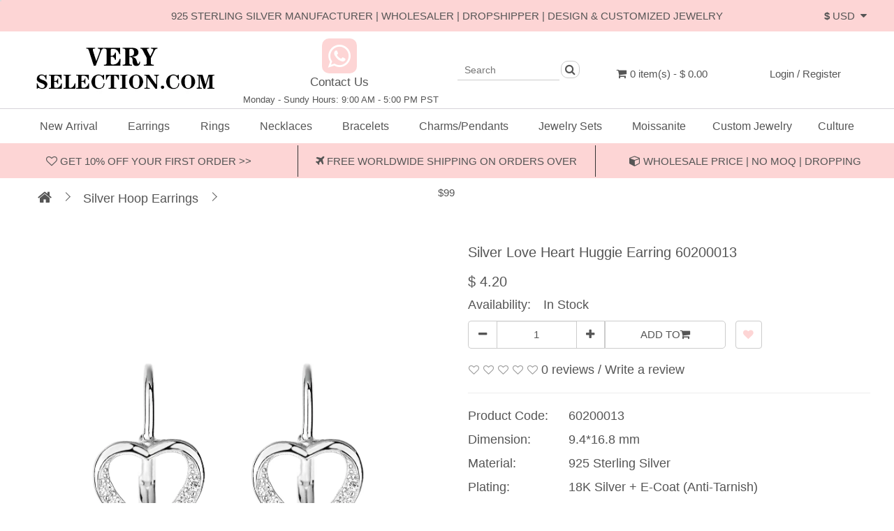

--- FILE ---
content_type: text/html; charset=utf-8
request_url: https://www.veryselection.com/wholesale/silver-love-heart-huggie-earring-60200013?path=113
body_size: 14260
content:
<!DOCTYPE html>
<!--[if IE]><![endif]-->
<!--[if IE 8 ]><html dir="ltr" lang="en-gb" class="ie8"><![endif]-->
<!--[if IE 9 ]><html dir="ltr" lang="en-gb" class="ie9"><![endif]-->
<!--[if (gt IE 9)|!(IE)]><!-->
<html dir="ltr" lang="en-gb">
<!--<![endif]-->
<head>
<meta charset="UTF-8" />
<meta name="viewport" content="width=device-width, initial-scale=1">
<meta http-equiv="X-UA-Compatible" content="IE=edge">
<title>925 Silver Jewelry | Silver Love Heart Huggie Earring 60200013</title>
<base href="https://www.veryselection.com/" />
<meta name="description" content="Shop wholesale 925 Silver Love Heart Huggie Earring 60200013 from VerySelection.com, China's leading manufacturer of high quality 925 sterling silver jewelry" />
<meta name="keywords" content="925 Silver Jewelry | Silver Love Heart Huggie Earring 60200013" />
<script src="catalog/view/javascript/jquery/jquery-2.1.1.min.js" type="text/javascript"></script>
<link href="catalog/view/javascript/bootstrap/css/bootstrap.min.css" rel="stylesheet" media="screen" />
<script src="catalog/view/javascript/bootstrap/js/bootstrap.min.js" type="text/javascript"></script>
<link href="catalog/view/javascript/font-awesome/css/font-awesome.min.css" rel="stylesheet" type="text/css" />
<!--link href="//fonts.googleapis.com/css?family=Open+Sans:400,400i,300,700" rel="stylesheet" type="text/css" /-->
<link href="catalog/view/javascript/jquery/magnific/magnific-popup.css" type="text/css" rel="stylesheet" media="screen" async />
<script src="catalog/view/javascript/jquery/magnific/jquery.magnific-popup.min.js" type="text/javascript"></script>
<link href="catalog/view/theme/hiphop/stylesheet/css/styles-veryselection20250529.css" rel="stylesheet">
<script src="catalog/view/javascript/common2.js" type="text/javascript"></script>
<link href="https://www.veryselection.com/wholesale/silver-love-heart-huggie-earring-60200013" rel="canonical" />
</head>
<body>
<div class="top-line" style22="background-color: #000; color: #FFF; ">
  <div class="container" style="position: relative; padding: 1rem 0;">
    <span>925 STERLING SILVER MANUFACTURER | WHOLESALER | DROPSHIPPER | DESIGN & CUSTOMIZED JEWELRY</span>
    <div style="position:absolute; top: 0.8rem; right: 20px;"><div class22="pull-left">
  <form action="https://www.veryselection.com/index.php?route=common/currency/currency" method="post" enctype="multipart/form-data" id="form-currency">
    <div class="btn-group">
      <button class="btn btn-link dropdown-toggle btn-currency" style22="padding: 0px; font-size: 1.1em; color: #FFF;" data-toggle="dropdown">
             
      <strong>$</strong> USD
                                                                                                                              &nbsp;<i class="fa fa-caret-down"></i>
      </button>
      <ul class="dropdown-menu dropdown-menu-right">
                        <li>
          <button class="currency-select btn btn-link btn-block" style="color:#333;text-align:left;" type="button" name="USD">$
		   USD 		  </button>
        </li>
                                <li>
          <button class="currency-select btn btn-link btn-block" style="color:#333;text-align:left;" type="button" name="GBP">£
		   GBP 		  </button>
        </li>
                                <li>
          <button class="currency-select btn btn-link btn-block" style="color:#333;text-align:left;" type="button" name="EUR">€
		   Euro 		  </button>
        </li>
                                <li>
          <button class="currency-select btn btn-link btn-block" style="color:#333;text-align:left;" type="button" name="MXD">MX$
		  		  </button>
        </li>
                                <li>
          <button class="currency-select btn btn-link btn-block" style="color:#333;text-align:left;" type="button" name="AUD">AU$
		  		  </button>
        </li>
                                <li>
          <button class="currency-select btn btn-link btn-block" style="color:#333;text-align:left;" type="button" name="CAD">CA$
		  		  </button>
        </li>
                                <li>
          <button class="currency-select btn btn-link btn-block" style="color:#333;text-align:left;" type="button" name="JPD">JPY
		  		  </button>
        </li>
                                <li>
          <button class="currency-select btn btn-link btn-block" style="color:#333;text-align:left;" type="button" name="SGD">SG$
		  		  </button>
        </li>
                                <li>
          <button class="currency-select btn btn-link btn-block" style="color:#333;text-align:left;" type="button" name="NZD">NZ$
		  		  </button>
        </li>
                                <li>
          <button class="currency-select btn btn-link btn-block" style="color:#333;text-align:left;" type="button" name="HKD">HK$
		  		  </button>
        </li>
                      </ul>
    </div>
    <input type="hidden" name="code" value="" />
    <input type="hidden" name="redirect" value="https://www.veryselection.com/wholesale/silver-love-heart-huggie-earring-60200013?path=113" />
  </form>
</div>
 </div>
  </div>
</div>
<header>
  <div class="header-container">
    <div id="header-div" class="row">
      <div class="logo-line col-sm-12 col-md-3 col-lg-3">
        <div id="logo"><a href="https://www.veryselection.com/"><img src="https://www.veryselection.com/image/cache/catalog/VSLOGO-q80.webp" width="266" height="74" title="VerySelection.com" alt="VerySelection.com" class="img-responsive" /></a>		    </div>
      </div>
      <div id="whatsapp-div" class="col-sm-12 col-md-3 col-lg-3">
        <div>
        <a rel="nofollow" href="https://api.whatsapp.com/send?phone=+8613715134410&amp;text=Inquiry%20from%20VerySelection%20Website" target="_blank" title="Contact us on whatsapp">
          <div class="text-center whatsapp"><i class="fa fa-whatsapp" aria-hidden="true" /></i></div>
          <div class="text-center whatsapp-txt">Contact Us</div>
        </a>
        </div>
        <div class="time">Monday - Sundy Hours: 9:00 AM - 5:00 PM  PST</div>
      </div>
      <div class="search-line col-sm-12 col-md-2 col-lg-2"><div id="search" class="input-group">
  <input type="text" name="search" value="" placeholder="Search" class="form-control22 input-lg" />
  <span class="input-group-btn">
    <button type="button" class="btn btn-default2 btn-lg" aria-label="Search"><i class="fa fa-search"></i></button>
  </span>
</div></div>
      <div class="cart-line col-sm-12 col-md-2 col-lg-2"><div id="cart" class="btn-group22 btn-block" style="text-align:center;">
  <button id="cartbtn" type="button" data-toggle="dropdown" data-loading-text="Loading..." class="dropdown-toggle">
  	<i class="fa fa-shopping-cart"></i> <span id="cart-total">0 item(s) - $ 0.00</span>
  </button>
  <ul class="dropdown-menu pull-right" style="width:600px; height:500px; overflow-y: scroll;">
        <li>
      <p class="text-center">Your shopping cart is empty!</p>
    </li>
      </ul>
</div>
<script type="text/javascript"><!--
function initMiniCart(){
	$(".mini-sub-button").click(function(e){
		var cartid = $(this).parent().attr("cartid");
		var qty = parseInt($('#mini-cart-quantity'+cartid).val()) - 1;
		if (qty < 1){
			return;
		}
		$('#mini-cart-quantity'+cartid).val(qty);
		refreshMiniCartTotal(cartid);
		if (e && e.stopPropagation) {
			e.stopPropagation();
		}
	});
	$(".mini-add-button").click(function(e){
		var cartid = $(this).parent().attr("cartid");
		var qty = parseInt($('#mini-cart-quantity' + cartid).val()) + 1;
		$('#mini-cart-quantity' + cartid).val(qty);
		refreshMiniCartTotal(cartid);
		if (e && e.stopPropagation) {
			e.stopPropagation();
		}
	});
}
initMiniCart();
function refreshMiniCartTotal(cartid){
	var amtOld = getAmount("#mini-sub-total"+ cartid);
	var unit_price = parseFloat($("#mini-sub-total"+ cartid).attr("unit_price"));
	var qty = parseInt($('#mini-cart-quantity' + cartid).val());
	var subTotalNew = (unit_price * qty);
	$("#mini-sub-total"+ cartid).html(amtOld.currency + subTotalNew.toFixed(2));

	var total1 = getAmount("#mini-total1");
	total1.amt += (subTotalNew - amtOld.amt);
	$("#mini-total1").html(total1.currency + total1.amt.toFixed(2));

	var total2 = getAmount("#mini-total2");
	total2.amt += (subTotalNew - amtOld.amt);
	var total2Text = total2.currency + total2.amt.toFixed(2)
	$("#mini-total2").html(total2Text);
	$.ajax({
		url: 'index.php?route=checkout/cart/editOne',
		type: 'post',
		data: {cart_id: cartid, quantity: qty},
		dataType: 'json',
		success: function(json) {
			console.log(json);
			//console.log('editOne success: mini-cartid=' + cartid + ', qty=' + qty);
			$('#cart-total').html(json.text_items);

			//$('#cart > ul').load('index.php?route=common/cart/info ul li');
		},
		error: function(xhr, ajaxOptions, thrownError) {
			alert(thrownError + "\r\n" + xhr.statusText + "\r\n" + xhr.responseText);
		}
	});
}
$(".mini-cart-quantity").blur(function(){
	var cartid = $(this).parent().attr("cartid");
	refreshMiniCartTotal(cartid);
});
//--></script>
</div>
      <div id="divAccount" class="col-sm-12 col-md-2 col-lg-2">
                  <a href="https://www.veryselection.com/index.php?route=account/login">Login</a> /
          <a href="https://www.veryselection.com/index.php?route=account/register">Register</a>
              </div>
    </div>
  </div>
</header>

<div id="divmenu2" style="height: 50px; display:none;"> </div>
<div id="divmenu" class2="container" style222="position:absolute; top: 146px; left:0; right:0; z-index:900;">
  <div class22="container" style="width: 92%;">
	<div class="menu-row">
		<div id="menu" class2="navbar" style="margin-bottom: 0px;">
		  <div id="menuTopBar">CATEGORIES <i id="closeMenu" class="fa fa-times" aria-hidden="true"></i></div>
		  <a id="menu_logo" style="display:none" href="/"><img src="https://www.veryselection.com/image/cache/catalog/VS-logocata-q80.webp" style="width:128px; height: 36px;"/></a>
		  <div class1="dropdown" style="display:inline-block; position: relative;">
		  <button id="dropdownMenu1" type="button" aria-label="SHOP BY CATEGORY" class="btn dropdown-toggle" data-toggle="dropdown"><i class="fa fa-bars"></i> <span id="shopByCategory">SHOP BY CATEGORY</span></button>
		  <ul class="dropdown-menu multi-level" role="menu" aria-labelledby="dropdownMenu1" class2="nav navbar-nav">
			<li class="blank-item"> </li>
									<li class="dropdown-submenu not-select">
				<a tabindex="-1" class="submenu" href="javascript:;">NEW ARRIVALS
				<i class="fa fa-angle-right" aria-hidden="true" style="font-size:1.2em; float:right;"></i>
				<i class="fa fa-angle-down" aria-hidden="true" style="font-size:1.2em; float:right;"></i>
				</a>
			  <ul class="dropdown-menu2">
														<li><a tabindex="-1" href="https://www.veryselection.com/wholesale-925-sterling-silver-sparkle-zirconia-screw-eaarings-necklaces-week4-Jan-2026"><i class="fa fa-caret-right" aria-hidden="true"></i>Week4 Jan 2026</a></li>
										<li><a tabindex="-1" href="https://www.veryselection.com/wholesale-925-sterling-silver-moissanite-jewelry-week3-Jan-2026"><i class="fa fa-caret-right" aria-hidden="true"></i>Week3 Jan 2026</a></li>
										<li><a tabindex="-1" href="https://www.veryselection.com/wholesale-925-sterling-silver-geometric-tassel-earrings-week4-Dec-2025"><i class="fa fa-caret-right" aria-hidden="true"></i>Week4 Dec 2025</a></li>
										<li><a tabindex="-1" href="https://www.veryselection.com/wholesale-925-sterling-silver-earrings-necklaces-jewelry-sets-week3-dec-2025"><i class="fa fa-caret-right" aria-hidden="true"></i>Week3 Dec 2025</a></li>
										<li><a tabindex="-1" href="https://www.veryselection.com/wholesale-925-sterling-silver-jewelry-moissanite-jewelry-week2-dec-2025"><i class="fa fa-caret-right" aria-hidden="true"></i>Week2 Dec 2025</a></li>
										<li><a tabindex="-1" href="https://www.veryselection.com/wholesale-925-sterling-silver-jewelry-zircon-earrings-rings-week2-nov-2025"><i class="fa fa-caret-right" aria-hidden="true"></i>Week2 Nov 2025</a></li>
										<li><a tabindex="-1" href="https://www.veryselection.com/wholesale-925-sterling-silver-jewelry-zircon-rings-week4-oct-2025"><i class="fa fa-caret-right" aria-hidden="true"></i>Week4 Oct 2025</a></li>
										<li><a tabindex="-1" href="https://www.veryselection.com/wholesale-925-sterling-silver-jewelry-zircon-earrings-week3-oct-2025"><i class="fa fa-caret-right" aria-hidden="true"></i>Week3 Oct 2025</a></li>
										<li><a tabindex="-1" href="https://www.veryselection.com/wholesale-bulk-925-sterling-silver-open-rings-christmas-jewelry-week2-oct-2025"><i class="fa fa-caret-right" aria-hidden="true"></i>Week2 Oct 2025</a></li>
										<li><a tabindex="-1" href="https://www.veryselection.com/wholesale-bulk-925-sterling-silver-vintage-rings-christmas-jewelry-week1-oct-2025"><i class="fa fa-caret-right" aria-hidden="true"></i>Week1 Oct 2025</a></li>
										<li><a tabindex="-1" href="https://www.veryselection.com/wholesale-bulk-925-sterling-silver-fresh-water-pearl-jewelry-week4-sept-2025"><i class="fa fa-caret-right" aria-hidden="true"></i>Week4 Sept 2025</a></li>
										<li><a tabindex="-1" href="https://www.veryselection.com/wholesale-bulk-925-sterling-silver-zircon-moissanite-jewelry-week3-sept-2025"><i class="fa fa-caret-right" aria-hidden="true"></i>Week3 Sept 2025</a></li>
										<li><a tabindex="-1" href="https://www.veryselection.com/wholesale-bulk-925-sterling-silver-zircon-moissanite-jewelry-week2-sept-2025"><i class="fa fa-caret-right" aria-hidden="true"></i>Week2 Sept 2025</a></li>
										<li><a tabindex="-1" href="https://www.veryselection.com/buy-bulk-925-sterling-silver-CZ-jewelry-week1-sept-2025"><i class="fa fa-caret-right" aria-hidden="true"></i>Week1 Sept 2025</a></li>
										<li><a tabindex="-1" href="https://www.veryselection.com/wholesale-925-sterling-silver-zirconia-rings-earring-necklaces-week4-aug-2025"><i class="fa fa-caret-right" aria-hidden="true"></i>Week4 Aug 2025</a></li>
										<li><a tabindex="-1" href="https://www.veryselection.com/wholesale-925-sterling-silver-zirconia-solitaire-rings-earring-week3-aug-2025"><i class="fa fa-caret-right" aria-hidden="true"></i>Week3 Aug 2025</a></li>
										<li><a tabindex="-1" href="https://www.veryselection.com/wholesale-925-sterling-silver-zirconia-band-rings-week1-aug-2025"><i class="fa fa-caret-right" aria-hidden="true"></i>Week1 Aug 2025</a></li>
										<li><a tabindex="-1" href="https://www.veryselection.com/925-sterling-silver-fresh-water-pearl-necklace-earrings-rings-bracelets-week4-july-2025"><i class="fa fa-caret-right" aria-hidden="true"></i>Week4 July 2025</a></li>
										<li><a tabindex="-1" href="https://www.veryselection.com/925-sterling-silver-statement-necklace-earrings-rings-bracelets-week3-july-2025"><i class="fa fa-caret-right" aria-hidden="true"></i>Week3 July 2025</a></li>
									  			  </ul>
			</li>
												<li><a href="https://www.veryselection.com/BEST-SELLERS">BEST SELLERS</a></li>
												<li class="dropdown-submenu not-select">
				<a tabindex="-1" class="submenu" href="javascript:;">Custom Jewelry
				<i class="fa fa-angle-right" aria-hidden="true" style="font-size:1.2em; float:right;"></i>
				<i class="fa fa-angle-down" aria-hidden="true" style="font-size:1.2em; float:right;"></i>
				</a>
			  <ul class="dropdown-menu2">
														<li><a tabindex="-1" href="https://www.veryselection.com/custom-jewelry-designer-jewelry-engagement-jewelry-manufacturer"><i class="fa fa-caret-right" aria-hidden="true"></i>View All-Custom Jewelry</a></li>
										<li><a tabindex="-1" href="https://www.veryselection.com/make-to-order-custom-jewelry-925-silver-jewelry-14k-18k-fine-jewelry"><i class="fa fa-caret-right" aria-hidden="true"></i>Custom Fine Jewelry</a></li>
										<li><a tabindex="-1" href="https://www.veryselection.com/custom-design-jewelry-925-sterling-silver-jewelry-manufacturer-veryselection"><i class="fa fa-caret-right" aria-hidden="true"></i>Custom Sterling Silver Jewelry</a></li>
									  			  </ul>
			</li>
												<li class="dropdown-submenu not-select">
				<a tabindex="-1" class="submenu" href="javascript:;">Silver Jewelry for Holiday
				<i class="fa fa-angle-right" aria-hidden="true" style="font-size:1.2em; float:right;"></i>
				<i class="fa fa-angle-down" aria-hidden="true" style="font-size:1.2em; float:right;"></i>
				</a>
			  <ul class="dropdown-menu2">
														<li><a tabindex="-1" href="https://www.veryselection.com/wholesale-925-sterling-silver-jewelry-for-holiday"><i class="fa fa-caret-right" aria-hidden="true"></i>View All-Silver Jewelry for Holiday</a></li>
										<li><a tabindex="-1" href="https://www.veryselection.com/wholesale-925-sterling-silver-jewelry-for-Christmas"><i class="fa fa-caret-right" aria-hidden="true"></i>Silver Jewelry for Christmas</a></li>
									  			  </ul>
			</li>
												<li class="dropdown-submenu not-select">
				<a tabindex="-1" class="submenu" href="javascript:;">Silver Stud Earrings
				<i class="fa fa-angle-right" aria-hidden="true" style="font-size:1.2em; float:right;"></i>
				<i class="fa fa-angle-down" aria-hidden="true" style="font-size:1.2em; float:right;"></i>
				</a>
			  <ul class="dropdown-menu2">
														<li><a tabindex="-1" href="https://www.veryselection.com/Wholesale-Silver-Stud-Earrings"><i class="fa fa-caret-right" aria-hidden="true"></i>View All-Silver Stud Earrings</a></li>
										<li><a tabindex="-1" href="https://www.veryselection.com/Crystal-Stud-Earrings"><i class="fa fa-caret-right" aria-hidden="true"></i>Crystal Stud Earrings</a></li>
										<li><a tabindex="-1" href="https://www.veryselection.com/Cubic-Zirconia-Stud-Earrings"><i class="fa fa-caret-right" aria-hidden="true"></i>Cubic Zirconia Stud Earrings</a></li>
										<li><a tabindex="-1" href="https://www.veryselection.com/Plain-Stud-Earrings"><i class="fa fa-caret-right" aria-hidden="true"></i>Plain Stud Earrings</a></li>
										<li><a tabindex="-1" href="https://www.veryselection.com/Pearl-Stud-Earrings"><i class="fa fa-caret-right" aria-hidden="true"></i>Pearl Stud Earrings</a></li>
										<li><a tabindex="-1" href="https://www.veryselection.com/Screw-Back-Stud-Earrings"><i class="fa fa-caret-right" aria-hidden="true"></i>Screw Back Stud Earrings</a></li>
										<li><a tabindex="-1" href="https://www.veryselection.com/Wholesale-925-Silver-Sterling-Opal-Stud-Earrings"><i class="fa fa-caret-right" aria-hidden="true"></i>Opal Stud Earrings</a></li>
									  			  </ul>
			</li>
												<li class="dropdown-submenu not-select">
				<a tabindex="-1" class="submenu" href="javascript:;">Silver Earrings
				<i class="fa fa-angle-right" aria-hidden="true" style="font-size:1.2em; float:right;"></i>
				<i class="fa fa-angle-down" aria-hidden="true" style="font-size:1.2em; float:right;"></i>
				</a>
			  <ul class="dropdown-menu2">
														<li><a tabindex="-1" href="https://www.veryselection.com/Wholesale-Silver-Earrings"><i class="fa fa-caret-right" aria-hidden="true"></i>View All-Silver Earrings</a></li>
										<li><a tabindex="-1" href="https://www.veryselection.com/Dangle-Earrings"><i class="fa fa-caret-right" aria-hidden="true"></i>Dangle Earrings</a></li>
										<li><a tabindex="-1" href="https://www.veryselection.com/Ear-Climbers-and-Jackets"><i class="fa fa-caret-right" aria-hidden="true"></i>Ear Climbers and Jackets</a></li>
										<li><a tabindex="-1" href="https://www.veryselection.com/Ear-Cuffs"><i class="fa fa-caret-right" aria-hidden="true"></i>Ear Cuffs</a></li>
										<li><a tabindex="-1" href="https://www.veryselection.com/Ear-Huggers"><i class="fa fa-caret-right" aria-hidden="true"></i>Ear Huggers</a></li>
										<li><a tabindex="-1" href="https://www.veryselection.com/Thread-Through-Earrings"><i class="fa fa-caret-right" aria-hidden="true"></i>Thread Through Earrings</a></li>
										<li><a tabindex="-1" href="https://www.veryselection.com/Lever-Back-Earrings"><i class="fa fa-caret-right" aria-hidden="true"></i>Lever Back Earrings</a></li>
									  			  </ul>
			</li>
												<li class="dropdown-submenu not-select">
				<a tabindex="-1" class="submenu" href="javascript:;">Silver Hoop Earrings
				<i class="fa fa-angle-right" aria-hidden="true" style="font-size:1.2em; float:right;"></i>
				<i class="fa fa-angle-down" aria-hidden="true" style="font-size:1.2em; float:right;"></i>
				</a>
			  <ul class="dropdown-menu2">
														<li><a tabindex="-1" href="https://www.veryselection.com/Wholesale-Silver-Hoop-Earrings"><i class="fa fa-caret-right" aria-hidden="true"></i>View All-Silver Hoop Earrings</a></li>
										<li><a tabindex="-1" href="https://www.veryselection.com/Fancy-Hoop-Earrings"><i class="fa fa-caret-right" aria-hidden="true"></i>Fancy Hoop Earrings</a></li>
										<li><a tabindex="-1" href="https://www.veryselection.com/Hoop-Earrings-with-Charms"><i class="fa fa-caret-right" aria-hidden="true"></i>Hoop Earrings with Charms</a></li>
										<li><a tabindex="-1" href="https://www.veryselection.com/French-Lock-Hoop-Earring"><i class="fa fa-caret-right" aria-hidden="true"></i>French Lock Hoop Earring</a></li>
									  			  </ul>
			</li>
												<li class="dropdown-submenu not-select">
				<a tabindex="-1" class="submenu" href="javascript:;">Silver Rings
				<i class="fa fa-angle-right" aria-hidden="true" style="font-size:1.2em; float:right;"></i>
				<i class="fa fa-angle-down" aria-hidden="true" style="font-size:1.2em; float:right;"></i>
				</a>
			  <ul class="dropdown-menu2">
														<li><a tabindex="-1" href="https://www.veryselection.com/Silver-Rings"><i class="fa fa-caret-right" aria-hidden="true"></i>View All-Silver Rings</a></li>
										<li><a tabindex="-1" href="https://www.veryselection.com/Band-Rings"><i class="fa fa-caret-right" aria-hidden="true"></i>Band Rings</a></li>
										<li><a tabindex="-1" href="https://www.veryselection.com/Halo-Solitaire-Rings"><i class="fa fa-caret-right" aria-hidden="true"></i>Halo &amp; Solitaire Rings</a></li>
										<li><a tabindex="-1" href="https://www.veryselection.com/Heart-Promise-Rings"><i class="fa fa-caret-right" aria-hidden="true"></i>Heart &amp; Promise Rings</a></li>
										<li><a tabindex="-1" href="https://www.veryselection.com/Toe-Rings"><i class="fa fa-caret-right" aria-hidden="true"></i>Toe Rings</a></li>
										<li><a tabindex="-1" href="https://www.veryselection.com/Ring-Sets"><i class="fa fa-caret-right" aria-hidden="true"></i>Ring Sets</a></li>
										<li><a tabindex="-1" href="https://www.veryselection.com/silver-chain-rings"><i class="fa fa-caret-right" aria-hidden="true"></i>Chain Rings</a></li>
										<li><a tabindex="-1" href="https://www.veryselection.com/wholesale-925-Sterling-Silver-Couple-Rings"><i class="fa fa-caret-right" aria-hidden="true"></i>Couple Rings</a></li>
									  			  </ul>
			</li>
												<li class="dropdown-submenu not-select">
				<a tabindex="-1" class="submenu" href="javascript:;">Silver Necklaces
				<i class="fa fa-angle-right" aria-hidden="true" style="font-size:1.2em; float:right;"></i>
				<i class="fa fa-angle-down" aria-hidden="true" style="font-size:1.2em; float:right;"></i>
				</a>
			  <ul class="dropdown-menu2">
														<li><a tabindex="-1" href="https://www.veryselection.com/Silver-Necklaces"><i class="fa fa-caret-right" aria-hidden="true"></i>View All-Silver Necklaces</a></li>
										<li><a tabindex="-1" href="https://www.veryselection.com/Chain-Necklaces"><i class="fa fa-caret-right" aria-hidden="true"></i>Chain Necklaces</a></li>
										<li><a tabindex="-1" href="https://www.veryselection.com/Pendant-Necklaces"><i class="fa fa-caret-right" aria-hidden="true"></i>Pendant Necklaces</a></li>
										<li><a tabindex="-1" href="https://www.veryselection.com/Charm-Necklaces"><i class="fa fa-caret-right" aria-hidden="true"></i>Charm Necklaces</a></li>
										<li><a tabindex="-1" href="https://www.veryselection.com/Layered-Necklaces"><i class="fa fa-caret-right" aria-hidden="true"></i>Layered Necklaces</a></li>
									  			  </ul>
			</li>
												<li class="dropdown-submenu not-select">
				<a tabindex="-1" class="submenu" href="javascript:;">Silver Bracelets
				<i class="fa fa-angle-right" aria-hidden="true" style="font-size:1.2em; float:right;"></i>
				<i class="fa fa-angle-down" aria-hidden="true" style="font-size:1.2em; float:right;"></i>
				</a>
			  <ul class="dropdown-menu2">
														<li><a tabindex="-1" href="https://www.veryselection.com/Silver-Bracelets"><i class="fa fa-caret-right" aria-hidden="true"></i>View All-Silver Bracelets</a></li>
										<li><a tabindex="-1" href="https://www.veryselection.com/Chain-Bracelets"><i class="fa fa-caret-right" aria-hidden="true"></i>Chain Bracelets</a></li>
										<li><a tabindex="-1" href="https://www.veryselection.com/wholesale-925-sterling-silver-bracelets-silver-bangles"><i class="fa fa-caret-right" aria-hidden="true"></i>Silver Bangles</a></li>
										<li><a tabindex="-1" href="https://www.veryselection.com/Charm-Bracelets"><i class="fa fa-caret-right" aria-hidden="true"></i>Charm Bracelets</a></li>
										<li><a tabindex="-1" href="https://www.veryselection.com/925-silver-jewelry-wholesale-925-sterling-silver-pearl-bracelets"><i class="fa fa-caret-right" aria-hidden="true"></i>Pearl Bracelets</a></li>
									  			  </ul>
			</li>
												<li class="dropdown-submenu not-select">
				<a tabindex="-1" class="submenu" href="javascript:;">Silver Charms/Pendants
				<i class="fa fa-angle-right" aria-hidden="true" style="font-size:1.2em; float:right;"></i>
				<i class="fa fa-angle-down" aria-hidden="true" style="font-size:1.2em; float:right;"></i>
				</a>
			  <ul class="dropdown-menu2">
														<li><a tabindex="-1" href="https://www.veryselection.com/Silver-Charms-Pendants"><i class="fa fa-caret-right" aria-hidden="true"></i>View All-Silver Charms/Pendants</a></li>
										<li><a tabindex="-1" href="https://www.veryselection.com/Silver-Earring-Pendants"><i class="fa fa-caret-right" aria-hidden="true"></i>Silver Earring Pendants</a></li>
										<li><a tabindex="-1" href="https://www.veryselection.com/Silver-Necklace-Pendants"><i class="fa fa-caret-right" aria-hidden="true"></i>Silver Necklace Pendants</a></li>
										<li><a tabindex="-1" href="https://www.veryselection.com/Silver-Charms"><i class="fa fa-caret-right" aria-hidden="true"></i>Silver Charms</a></li>
									  			  </ul>
			</li>
												<li class="dropdown-submenu not-select">
				<a tabindex="-1" class="submenu" href="javascript:;">Moissanite Jewelry
				<i class="fa fa-angle-right" aria-hidden="true" style="font-size:1.2em; float:right;"></i>
				<i class="fa fa-angle-down" aria-hidden="true" style="font-size:1.2em; float:right;"></i>
				</a>
			  <ul class="dropdown-menu2">
														<li><a tabindex="-1" href="https://www.veryselection.com/wholesale-moissanite-jewelry"><i class="fa fa-caret-right" aria-hidden="true"></i>View All-Moissanite Jewelry</a></li>
										<li><a tabindex="-1" href="https://www.veryselection.com/wholesale-moissanite-earrings"><i class="fa fa-caret-right" aria-hidden="true"></i>Moissanite Earrings</a></li>
										<li><a tabindex="-1" href="https://www.veryselection.com/wholesale-moissanite-rings"><i class="fa fa-caret-right" aria-hidden="true"></i>Moissanite Rings</a></li>
										<li><a tabindex="-1" href="https://www.veryselection.com/wholesale-moissanite-necklaces"><i class="fa fa-caret-right" aria-hidden="true"></i>Moissanite Necklaces</a></li>
										<li><a tabindex="-1" href="https://www.veryselection.com/wholesale-moissanite-bracelets"><i class="fa fa-caret-right" aria-hidden="true"></i>Moissanite Bracelets</a></li>
										<li><a tabindex="-1" href="https://www.veryselection.com/wholesale-moissanite-pendants"><i class="fa fa-caret-right" aria-hidden="true"></i>Moissanite Pendants</a></li>
										<li><a tabindex="-1" href="https://www.veryselection.com/wholesale-moissanite-jewelry-sets"><i class="fa fa-caret-right" aria-hidden="true"></i>Moissanite Matching Sets</a></li>
									  			  </ul>
			</li>
												<li class="dropdown-submenu not-select">
				<a tabindex="-1" class="submenu" href="javascript:;">Silver Jewelry Sets
				<i class="fa fa-angle-right" aria-hidden="true" style="font-size:1.2em; float:right;"></i>
				<i class="fa fa-angle-down" aria-hidden="true" style="font-size:1.2em; float:right;"></i>
				</a>
			  <ul class="dropdown-menu2">
														<li><a tabindex="-1" href="https://www.veryselection.com/Silver-Jewelry-Sets"><i class="fa fa-caret-right" aria-hidden="true"></i>View All-Silver Jewelry Sets</a></li>
										<li><a tabindex="-1" href="https://www.veryselection.com/Silver-Earring-Sets"><i class="fa fa-caret-right" aria-hidden="true"></i>Silver Earring Sets</a></li>
										<li><a tabindex="-1" href="https://www.veryselection.com/Necklace-Earrings-Sets"><i class="fa fa-caret-right" aria-hidden="true"></i>Necklace &amp; Earrings Sets</a></li>
										<li><a tabindex="-1" href="https://www.veryselection.com/Necklace-Earrings-Ring-Sets"><i class="fa fa-caret-right" aria-hidden="true"></i>Necklace &amp; Earrings &amp; Ring Sets</a></li>
										<li><a tabindex="-1" href="https://www.veryselection.com/necklace-earrings-bracelet-sets"><i class="fa fa-caret-right" aria-hidden="true"></i>Necklace &amp; Earrings &amp; Bracelet Sets</a></li>
										<li><a tabindex="-1" href="https://www.veryselection.com/necklace-bracelet-sets"><i class="fa fa-caret-right" aria-hidden="true"></i>Necklace &amp; Bracelet Sets</a></li>
									  			  </ul>
			</li>
												<li><a href="https://www.veryselection.com/Jewelry-Packing-Display">Jewelry Packing &amp; Display</a></li>
									<li class="blank-item"> </li>
		  </ul>
		  </div>
			<div id="whatsapp-div2" style="display:none; position:absolute; left: 400px; top: 1px;">
			  <a rel="nofollow" href="https://api.whatsapp.com/send?phone=+8613715134410&amp;text=Inquiry%20from%20VerySelection%20Website" target="_blank" title="Contact us on whatsapp">
				<div style="display:flex; flex-direction:row; align-items: center;">
					<div class="text-center whatsapp"><i class="fa fa-whatsapp" aria-hidden="true" /></i></div>
					<div style="white-space: nowrap; margin:0.5em 1em; font-size:1.2em;">Contact Us</div>
				</div>
			  </a>
			</div>
		  <div id="pc-menu2" style="display:none">menu2</div>
		  <div id="menuBottomBar"><i id="closeMenu2" class="fa fa-times" aria-hidden="true"></i></div>
		</div>
	  			<div class="menu1 dropdown">
						<button id="menu1_66" type="button" class="menu-name dropdown-toggle" data-toggle="dropdown">
				<span>New Arrival</span>
			</button>
						<ul class="dropdown-menu" role="menu">
										<li>
									<a href="wholesale-925-sterling-silver-sparkle-zirconia-screw-eaarings-necklaces-week4-Jan-2026">Week4 Jan 2026</a>
								</li>
							<li>
									<a href="wholesale-925-sterling-silver-moissanite-jewelry-week3-Jan-2026">Week3 Jan 2026</a>
								</li>
							<li>
									<a href="wholesale-925-sterling-silver-geometric-tassel-earrings-week4-Dec-2025">Week4 Dec 2025</a>
								</li>
							<li>
									<a href="wholesale-925-sterling-silver-earrings-necklaces-jewelry-sets-week3-dec-2025">Week3 Dec 2025</a>
								</li>
							<li>
									<a href="wholesale-925-sterling-silver-jewelry-moissanite-jewelry-week2-dec-2025">Week2 Dec 2025</a>
								</li>
							<li>
									<a href="wholesale-925-sterling-silver-jewelry-zircon-earrings-rings-week2-nov-2025">Week2 Nov 2025</a>
								</li>
							<li>
									<a href="wholesale-925-sterling-silver-jewelry-zircon-rings-week4-oct-2025">Week4 Oct 2025</a>
								</li>
							<li>
									<a href="wholesale-925-sterling-silver-jewelry-zircon-earrings-week3-oct-2025">Week3 Oct 2025</a>
								</li>
							<li>
									<a href="wholesale-bulk-925-sterling-silver-open-rings-christmas-jewelry-week2-oct-2025">Week2 Oct 2025</a>
								</li>
							<li>
									<a href="wholesale-bulk-925-sterling-silver-vintage-rings-christmas-jewelry-week1-oct-2025">Week1 Oct 2025</a>
								</li>
							<li>
									<a href="wholesale-bulk-925-sterling-silver-fresh-water-pearl-jewelry-week4-sept-2025">Week4 Sept 2025</a>
								</li>
							<li>
									<a href="wholesale-bulk-925-sterling-silver-zircon-moissanite-jewelry-week3-sept-2025">Week3 Sept 2025</a>
								</li>
							<li>
									<a href="wholesale-bulk-925-sterling-silver-zircon-moissanite-jewelry-week2-sept-2025">Week2 Sept 2025</a>
								</li>
							<li>
									<a href="buy-bulk-925-sterling-silver-CZ-jewelry-week1-sept-2025">Week1 Sept 2025</a>
								</li>
							<li>
									<a href="wholesale-925-sterling-silver-zirconia-rings-earring-necklaces-week4-aug-2025">Week4 Aug 2025</a>
								</li>
							<li>
									<a href="wholesale-925-sterling-silver-zirconia-solitaire-rings-earring-week3-aug-2025">Week3 Aug 2025</a>
								</li>
							<li>
									<a href="wholesale-925-sterling-silver-zirconia-band-rings-week1-aug-2025">Week1 Aug 2025</a>
								</li>
							<li>
									<a href="925-sterling-silver-fresh-water-pearl-necklace-earrings-rings-bracelets-week4-july-2025">Week4 July 2025</a>
								</li>
							<li>
									<a href="925-sterling-silver-statement-necklace-earrings-rings-bracelets-week3-july-2025">Week3 July 2025</a>
								</li>
							<li>
									<a href="925-sterling-silver-supplier-zirconia-rings-earrings-week2-July-2025">Week2 July 2025</a>
								</li>
							<li>
									<a href="925-sterling-silver-supplier-zirconia-rings-earrings-week1-July-2025">Week1 July 2025</a>
								</li>
							<li>
									<a href="925-sterling-silver-supplier-zirconia-necklaces-bracelets-earrings-week4-june-2025">Week4 June 2025</a>
								</li>
							<li>
									<a href="925-sterling-silver-moissanite-jewelry-supplier-week2-june-2025">Week2 June 2025</a>
								</li>
							<li>
									<a href="925-silver-zirconia-earring-rings-bracelets-week1-june-2025">Week1 June 2025</a>
								</li>
							<li>
									<a href="new-arrival-925-sterling-silver-zirconia-earring-set-week4-may-2025">Week4 May 2025</a>
								</li>
							<li>
									<a href="925-sterling-silver-chain-pendant-charm-necklace-week3-may-2025">Week3 May 2025</a>
								</li>
							<li>
									<a href="New-Arrival-925-Sterling-Silver-Zirconia-Opal-Earrings-Necklaces-Week2-May-2025">Week2 May 2025</a>
								</li>
						</ul>
					</div>
				<div class="menu1 dropdown">
						<button id="menu1_1" type="button" class="menu-name dropdown-toggle" data-toggle="dropdown">
				<span>Earrings</span>
			</button>
						<ul class="dropdown-menu" role="menu">
										<li>
									<a href="Silver-Earring-Sets">Earring Sets</a>
								</li>
							<li>
									<div class="menu2div">Silver Stud Earrings</div>
					<ul class="menu3">
											<li><a href="Wholesale-Silver-Stud-Earrings">View All-Silver Stud Earrings</a></li>
											<li><a href="Crystal-Stud-Earrings">Crystal Stud Earrings</a></li>
											<li><a href="Cubic-Zirconia-Stud-Earrings">Cubic Zirconia Stud Earrings</a></li>
											<li><a href="Plain-Stud-Earrings">Plain Stud Earrings</a></li>
											<li><a href="Pearl-Stud-Earrings">Pearl Stud Earrings</a></li>
											<li><a href="Screw-Back-Stud-Earrings">Screw Back Stud Earrings</a></li>
											<li><a href="Wholesale-925-Silver-Sterling-Opal-Stud-Earrings">Opal Stud Earrings</a></li>
										</ul>
								</li>
							<li>
									<div class="menu2div">Silver Earrings</div>
					<ul class="menu3">
											<li><a href="Wholesale-Silver-Earrings">View All-Silver Earrings</a></li>
											<li><a href="Dangle-Earrings">Dangle Earrings</a></li>
											<li><a href="Ear-Climbers-and-Jackets">Ear Climbers and Jackets</a></li>
											<li><a href="Ear-Cuffs">Ear Cuffs</a></li>
											<li><a href="Ear-Huggers">Ear Huggers</a></li>
											<li><a href="Thread-Through-Earrings">Thread Through Earrings</a></li>
											<li><a href="Lever-Back-Earrings">Lever Back Earrings</a></li>
										</ul>
								</li>
							<li>
									<div class="menu2div">Silver Hoop Earrings</div>
					<ul class="menu3">
											<li><a href="Wholesale-Silver-Hoop-Earrings">View All-Silver Hoop Earrings</a></li>
											<li><a href="Fancy-Hoop-Earrings">Fancy Hoop Earrings</a></li>
											<li><a href="Hoop-Earrings-with-Charms">Hoop Earrings with Charms</a></li>
											<li><a href="French-Lock-Hoop-Earring">French Lock Hoop Earring</a></li>
										</ul>
								</li>
						</ul>
					</div>
				<div class="menu1 dropdown">
						<button id="menu1_23" type="button" class="menu-name dropdown-toggle" data-toggle="dropdown">
				<span>Rings</span>
			</button>
						<ul class="dropdown-menu" role="menu">
										<li>
									<a href="Silver-Rings">View All-Rings</a>
								</li>
							<li>
									<a href="Band-Rings">Band Rings</a>
								</li>
							<li>
									<a href="Halo-Solitaire-Rings">Halo &amp; Solitaire Rings</a>
								</li>
							<li>
									<a href="Heart-Promise-Rings">Heart &amp; Promise Rings</a>
								</li>
							<li>
									<a href="Toe-Rings">Toe Rings</a>
								</li>
							<li>
									<a href="Ring-Sets">Ring Sets</a>
								</li>
							<li>
									<a href="silver-chain-rings">Chain Rings</a>
								</li>
							<li>
									<a href="wholesale-925-Sterling-Silver-Couple-Rings">Couple Rings</a>
								</li>
						</ul>
					</div>
				<div class="menu1 dropdown">
						<button id="menu1_30" type="button" class="menu-name dropdown-toggle" data-toggle="dropdown">
				<span>Necklaces</span>
			</button>
						<ul class="dropdown-menu" role="menu">
										<li>
									<a href="Silver-Necklaces">View All-Silver Necklaces</a>
								</li>
							<li>
									<a href="Chain-Necklaces">Chain Necklaces</a>
								</li>
							<li>
									<a href="Pendant-Necklaces">Pendant Necklaces</a>
								</li>
							<li>
									<a href="Charm-Necklaces">Charm Necklaces</a>
								</li>
							<li>
									<a href="Layered-Necklaces">Layered Necklaces</a>
								</li>
						</ul>
					</div>
				<div class="menu1 dropdown">
						<button id="menu1_36" type="button" class="menu-name dropdown-toggle" data-toggle="dropdown">
				<span>Bracelets</span>
			</button>
						<ul class="dropdown-menu" role="menu">
										<li>
									<a href="Silver-Bracelets">View All-Silver Bracelets</a>
								</li>
							<li>
									<a href="Chain-Bracelets">Chain Bracelets</a>
								</li>
							<li>
									<a href="wholesale-925-sterling-silver-bracelets-silver-bangles">Silver Bangles</a>
								</li>
							<li>
									<a href="Charm-Bracelets">Charm Bracelets</a>
								</li>
							<li>
									<a href="925-silver-jewelry-wholesale-925-sterling-silver-pearl-bracelets">Pearl Bracelets</a>
								</li>
						</ul>
					</div>
				<div class="menu1 dropdown">
						<button id="menu1_41" type="button" class="menu-name dropdown-toggle" data-toggle="dropdown">
				<span>Charms/Pendants</span>
			</button>
						<ul class="dropdown-menu" role="menu">
										<li>
									<a href="Silver-Charms-Pendants">View All-Silver Charms/Pendants</a>
								</li>
							<li>
									<a href="Silver-Earring-Pendants">Silver Earring Pendants</a>
								</li>
							<li>
									<a href="Silver-Necklace-Pendants">Silver Necklace Pendants</a>
								</li>
							<li>
									<a href="Silver-Charms">Silver Charms</a>
								</li>
						</ul>
					</div>
				<div class="menu1 dropdown">
						<button id="menu1_48" type="button" class="menu-name dropdown-toggle" data-toggle="dropdown">
				<span>Jewelry Sets</span>
			</button>
						<ul class="dropdown-menu" role="menu">
										<li>
									<a href="Silver-Jewelry-Sets">View All-Silver Jewelry Sets</a>
								</li>
							<li>
									<a href="Necklace-Earrings-Sets">Necklace &amp; Earrings Sets</a>
								</li>
							<li>
									<a href="Necklace-Earrings-Ring-Sets">Necklace &amp; Earrings &amp; Ring Sets</a>
								</li>
							<li>
									<a href="necklace-earrings-bracelet-sets">Necklace &amp; Earrings &amp; Bracelet Sets</a>
								</li>
							<li>
									<a href="necklace-bracelet-sets">Necklace &amp; Bracelet Sets</a>
								</li>
						</ul>
					</div>
				<div class="menu1 dropdown">
						<button id="menu1_56" type="button" class="menu-name dropdown-toggle" data-toggle="dropdown">
				<span>Moissanite</span>
			</button>
						<ul class="dropdown-menu" role="menu">
										<li>
									<a href="wholesale-moissanite-jewelry">View All-Moissanite Jewelry</a>
								</li>
							<li>
									<a href="wholesale-moissanite-earrings">Moissanite Earrings</a>
								</li>
							<li>
									<a href="wholesale-moissanite-rings">Moissanite Rings</a>
								</li>
							<li>
									<a href="wholesale-moissanite-necklaces">Moissanite Necklaces</a>
								</li>
							<li>
									<a href="wholesale-moissanite-bracelets">Moissanite Bracelets</a>
								</li>
							<li>
									<a href="wholesale-moissanite-pendants">Moissanite Pendants</a>
								</li>
							<li>
									<a href="wholesale-moissanite-jewelry-sets">Moissanite Matching Sets</a>
								</li>
						</ul>
					</div>
				<div class="menu1 dropdown">
						<a href="make-to-order-custom-jewelry-925-silver-jewelry-14k-18k-fine-jewelry">Custom Jewelry</a>
					</div>
				<div class="menu1 dropdown">
						<button id="menu1_45" type="button" class="menu-name dropdown-toggle" data-toggle="dropdown">
				<span>Culture</span>
			</button>
						<ul class="dropdown-menu pull-right" role="menu">
										<li>
									<a href="/culture/lookbooks">LookBooks</a>
								</li>
							<li>
									<a href="">Jewelry101</a>
								</li>
							<li>
									<a href="About-VerySelection">About us</a>
								</li>
						</ul>
					</div>
			</div>
  </div>
</div>
<div class="slide-header">
	<div class="row text-center">
		<div class="col-lg-4 col-md-4 col-sm-4 col-xs-12 home-top-box" style="border-right: 1px solid #333;">
			<a href="/10-discount-For-the-First-Order" target="_blank">
				<span class="home-title">
				<i class="fa fa-heart-o" aria-hidden="true"></i>
				GET 10% OFF
				</span>
				YOUR FIRST ORDER &gt;&gt;
			</a>
		</div>
		<div class="col-lg-4 col-md-4 col-sm-4 col-xs-12 home-top-box" style="border-right: 1px solid #333;">
			<a href="/925-silver-free-worldwide-shipping">
				<span class="home-title">
				<i class="fa fa-plane" aria-hidden="true"></i>
				FREE WORLDWIDE SHIPPING ON ORDERS OVER $99
				</span>
			</a>
		</div>
		<div class="col-lg-4 col-md-4 col-sm-4 col-xs-12 home-top-box">
			<a href="">
				<span class="home-title">
				<i class="fa fa-cube" aria-hidden="true"></i>
				WHOLESALE PRICE | NO MOQ | DROPPING
				</span>
			</a>
		</div>
	</div>
</div>
<script type="text/javascript"><!--
var mouseOnMenu3 = false;
$(".menu3").on('mouseover', function(){
	mouseOnMenu3 = true;
});
$(".menu3").on('mouseleave', function(){
	mouseOnMenu3 = false;
	$(this).hide();
})
$(".menu2div").on('mouseover', function(){
	$(".menu3").hide();
	//console.log($(this).position());
	let pos = $(this).position();
	$(this).next().css('top', pos.top + 'px');
	let left = $(this).width() + 20;
	$(this).next().css('left', left + 'px');
	$(this).next().show();
	mouseOnMenu3 = true;
});
$(".menu2div").on('mouseleave', function(){
	if (!mouseOnMenu3){
		$(this).next().hide();
	}
});
$('.dropdown-submenu > a.submenu').click(function(e){
		var isCurrentMenu = $(this).parents('.dropdown-submenu').hasClass('select');
		$('.dropdown-submenu').removeClass('select');
		if(!isCurrentMenu){
			$(this).parents('.dropdown-submenu').addClass('select');
		}
	if($(window).width() < 768){
	}else{
		var xx = $('#menu .dropdown-menu').width() - 8;
		var pos = $('#menu .dropdown-menu').position();
		$('#pc-menu2').css('left', xx + 'px');
		$('#pc-menu2').css('top', pos.top + 'px');
		$('#pc-menu2').css('height', $('#menu .dropdown-menu').height());
		$('#pc-menu2').html($(this).parent().find('.dropdown-menu2').html());
		$('#pc-menu2').show();
	}
	preventDefault(e);
});

$("#dropdownMenu1").click(function(){
	if($(window).width() < 768){
		$('#menuTopBar').show();
		$('#menuBottomBar').show();
	}else{
		$('#menuTopBar').hide();
		$('#menuBottomBar').hide();
	}
	$('#menu > .dropdown-menu').show();
	if($('.dropdown-submenu.select').size() > 0){
		$('#pc-menu2').show();
	}
	//console.log($(window).height());
	//console.log($('#menu > .dropdown-menu').offset().top-$(document).scrollTop());
	//console.log($('#menu > .dropdown-menu').height());
});
$('#closeMenu').click(function(){
	$('#menu > .dropdown-menu').hide();
	$('#menuTopBar').hide();
	$('#menuBottomBar').hide();
});
$('#closeMenu2').click(function(){
	$('#menu > .dropdown-menu').hide();
	$('#menuTopBar').hide();
	$('#menuBottomBar').hide();
});
$(document).click(function(){
       $('#menu > .dropdown-menu').hide();
	   $('#pc-menu2').hide();
});
//--></script> 


<div class="mask"></div>
<div id="popupSizeGuide" class="container">
	<div class="button-close"><i class="fa fa-times" aria-hidden="true"></i></div>
	<div class="text-center">
		<h2>Size Guide</h2>
	</div>
		</div>
<div id="popup-img" style="position:absolute; display:none; top:10px; left:500px; width:600px; height:600px; overflow:hidden; z-index: 99; border: 0px solid #ddd">
	<img/>
</div>
<div id="test-box" style="position:fixed; top:0px; left:0px; z-index: 99; border: 1px solid #ddd">
</div>
<div id="product-product" class="container">
  <ul class="breadcrumb">
        <li><a href="https://www.veryselection.com/index.php?route=common/home" aria-label="Home Page"><i class="fa fa-home"></i></a></li>
        <li><a href="https://www.veryselection.com/Wholesale-Silver-Hoop-Earrings" >Silver Hoop Earrings</a></li>
      </ul>
  <div class="row">
                <div id="content" class="col-sm-12">
      <div class="row"> 
        <div class="col-md-6 product-images">
		  	          	<div class="thumbnails">
								<div><a class="thumbnail" style="border:0px;" title="Silver Love Heart Huggie Earring 60200013" href="/image/catalog/06-Silver-Hoop-Earrings/602-Fancy-Hoop-Earrings/60200013/60200013-01.jpg" target="_blank"><img id="main-img" popup="/image/catalog/06-Silver-Hoop-Earrings/602-Fancy-Hoop-Earrings/60200013/60200013-01.jpg" src="https://www.veryselection.com/image/cache/catalog/06-Silver-Hoop-Earrings/602-Fancy-Hoop-Earrings/60200013/60200013-01-q80.webp" title="Silver Love Heart Huggie Earring 60200013" alt="Silver Love Heart Huggie Earring 60200013" /></a></div>
												<div class='image-additional-div'>
										<div class="arrow arrow-left"><i class="fa fa-angle-left" aria-hidden="true"></i></div>
										<div class='images'>
												<div class="image-additional">
							<a class="thumbnail other-img" product_image_id="31346" href="/image/catalog/06-Silver-Hoop-Earrings/602-Fancy-Hoop-Earrings/60200013/60200013-01.jpg" webp="https://www.veryselection.com/image/cache/catalog/06-Silver-Hoop-Earrings/602-Fancy-Hoop-Earrings/60200013/60200013-01-q80.webp" title="Silver Love Heart Huggie Earring 60200013"> <img src="https://www.veryselection.com/image/cache/catalog/06-Silver-Hoop-Earrings/602-Fancy-Hoop-Earrings/60200013/60200013-01-300x300.jpg" title="Silver Love Heart Huggie Earring 60200013" alt="Silver Love Heart Huggie Earring 60200013" /></a>
						</div>
												<div class="image-additional">
							<a class="thumbnail other-img" product_image_id="31341" href="/image/catalog/06-Silver-Hoop-Earrings/602-Fancy-Hoop-Earrings/60200013/60200013-05.jpg" webp="https://www.veryselection.com/image/cache/catalog/06-Silver-Hoop-Earrings/602-Fancy-Hoop-Earrings/60200013/60200013-05-q80.webp" title="Silver Love Heart Huggie Earring 60200013"> <img src="https://www.veryselection.com/image/cache/catalog/06-Silver-Hoop-Earrings/602-Fancy-Hoop-Earrings/60200013/60200013-05-300x300.jpg" title="Silver Love Heart Huggie Earring 60200013" alt="Silver Love Heart Huggie Earring 60200013" /></a>
						</div>
												<div class="image-additional">
							<a class="thumbnail other-img" product_image_id="31342" href="/image/catalog/06-Silver-Hoop-Earrings/602-Fancy-Hoop-Earrings/60200013/60200013-06.jpg" webp="https://www.veryselection.com/image/cache/catalog/06-Silver-Hoop-Earrings/602-Fancy-Hoop-Earrings/60200013/60200013-06-q80.webp" title="Silver Love Heart Huggie Earring 60200013"> <img src="https://www.veryselection.com/image/cache/catalog/06-Silver-Hoop-Earrings/602-Fancy-Hoop-Earrings/60200013/60200013-06-300x300.jpg" title="Silver Love Heart Huggie Earring 60200013" alt="Silver Love Heart Huggie Earring 60200013" /></a>
						</div>
												<div class="image-additional">
							<a class="thumbnail other-img" product_image_id="31343" href="/image/catalog/06-Silver-Hoop-Earrings/602-Fancy-Hoop-Earrings/60200013/0.jpg" webp="https://www.veryselection.com/image/cache/catalog/06-Silver-Hoop-Earrings/602-Fancy-Hoop-Earrings/60200013/0-q80.webp" title="Silver Love Heart Huggie Earring 60200013"> <img src="https://www.veryselection.com/image/cache/catalog/06-Silver-Hoop-Earrings/602-Fancy-Hoop-Earrings/60200013/0-300x300.jpg" title="Silver Love Heart Huggie Earring 60200013" alt="Silver Love Heart Huggie Earring 60200013" /></a>
						</div>
												<div class="image-additional">
							<a class="thumbnail other-img" product_image_id="31344" href="/image/catalog/06-Silver-Hoop-Earrings/602-Fancy-Hoop-Earrings/60200013/1.jpg" webp="https://www.veryselection.com/image/cache/catalog/06-Silver-Hoop-Earrings/602-Fancy-Hoop-Earrings/60200013/1-q80.webp" title="Silver Love Heart Huggie Earring 60200013"> <img src="https://www.veryselection.com/image/cache/catalog/06-Silver-Hoop-Earrings/602-Fancy-Hoop-Earrings/60200013/1-300x300.jpg" title="Silver Love Heart Huggie Earring 60200013" alt="Silver Love Heart Huggie Earring 60200013" /></a>
						</div>
												<div class="image-additional">
							<a class="thumbnail other-img" product_image_id="31345" href="/image/catalog/06-Silver-Hoop-Earrings/602-Fancy-Hoop-Earrings/60200013/2.jpg" webp="https://www.veryselection.com/image/cache/catalog/06-Silver-Hoop-Earrings/602-Fancy-Hoop-Earrings/60200013/2-q80.webp" title="Silver Love Heart Huggie Earring 60200013"> <img src="https://www.veryselection.com/image/cache/catalog/06-Silver-Hoop-Earrings/602-Fancy-Hoop-Earrings/60200013/2-300x300.jpg" title="Silver Love Heart Huggie Earring 60200013" alt="Silver Love Heart Huggie Earring 60200013" /></a>
						</div>
											</div>
										<div class="arrow arrow-right"><i class="fa fa-angle-right" aria-hidden="true"></i></div>
									</div>
				          	</div>
          	        </div>
        <div class="col-md-6 product-info">
          <h1>Silver Love Heart Huggie Earring 60200013</h1>
                    <ul class="list-unstyled">
                        <li>
              <h2 id='price'>$ 4.20</h2>
            </li>
                                                          </ul>
          		  <div class="product-property"><span class2="prop-title">Availability:</span><span id="stock_text">In Stock</span></div>
          <div id="product"> 
			            			<div class="qty-line v-middle">
				<input type="hidden" name="product_id" value="2084" />
				<div class='sub-button'><i class="fa fa-minus" aria-hidden="true"></i></div><input type="text" name="quantity" value="1" size="2" id="input-quantity" aria-label="Quantity" class="form-control" /><div class='add-button'><i class="fa fa-plus" aria-hidden="true"></i></div><div type="button" id="button-cart" data-loading-text="Loading...">ADD TO <i class="fa fa-shopping-cart" aria-hidden="true"></i></div>
				<div id="add_wishlist" data-toggle="tooltip" class="btn btn-default" title="Add to Wish List" onclick="wishlist.add('2084');"><i class="fa fa-heart"></i></div>
			</div>
            </div>
                    <div class="rating">
            <p>              			  <span class="fa fa-stack"><i class="fa fa-heart-o fa-stack-1x"></i></span>
			                              			  <span class="fa fa-stack"><i class="fa fa-heart-o fa-stack-1x"></i></span>
			                              			  <span class="fa fa-stack"><i class="fa fa-heart-o fa-stack-1x"></i></span>
			                              			  <span class="fa fa-stack"><i class="fa fa-heart-o fa-stack-1x"></i></span>
			                              			  <span class="fa fa-stack"><i class="fa fa-heart-o fa-stack-1x"></i></span>
			                 <a href="" onclick="$('a[href=\'#tab-review\']').trigger('click'); return false;">0 reviews</a> / <a href="" onclick="$('a[href=\'#tab-review\']').trigger('click'); return false;">Write a review</a></p>
            <hr>
			<div  style="display:flex; flex-direction:row; flex-wrap:wrap;">
								<div class="product-property"><span class="prop-title">Product Code:</span><span class="prop-value">60200013</span></div>
																				<div class="product-property"><span class="prop-title">Dimension: </span><span class="prop-value">9.4*16.8 mm</span></div>
												<div class="product-property"><span class="prop-title">Material: </span><span class="prop-value">925 Sterling Silver</span></div>
																<div class="product-property"><span class="prop-title">Plating: </span><span class="prop-value">18K Silver + E-Coat (Anti-Tarnish)</span></div>
																<div class="product-property"><span class="prop-title">Theme: </span><span class="prop-value">Heart, Lover</span></div>
											</div>
						
		  </div>
           </div>
      </div>

	  <div class22="row" style22="border:1px solid red">
          <ul class="nav nav-tabs">
            <li class="active"><a href="#tab-description" data-toggle="tab">Description</a></li>
                                    <li><a href="#tab-review" data-toggle="tab">Reviews (0)</a></li>
                      </ul>
          <div class="tab-content">
            <div class="tab-pane active" id="tab-description"><p><p>Product: Wholesale 925 Solid Sterling Silver Love Heart Huggie Earring 60200013.</p></p><p><p>Main Stone: 5A Cubic Zirconia.</p></p><p><p>Safety: 18k platinum plated over 925 sterling silver, nickel & lead free & hypoallergenic.</p></p><p><p>VerySelection.com specialized in fashion business from 2012. We mainly focus on wholesale 925 sterling silver jewelry and sexy lingeries. All our products are factory direct at affordable price.</p></p><p><p>A stunning silver jewelry collection is all you need to express your personality. VerySelection.com is a designer, manufacturer, wholesaler and exporter of handmade and high quality 925 sterling silver jewelry and sexy lingeries in China. We warmly welcome all our customers to shop and create an irresistible 925 sterling silver jewelry and sexy lingeries that your customers will cherish and love.</p></p></div>
                                    <div class="tab-pane" id="tab-review">
              <form class="form-horizontal" id="form-review">
                <div id="review"></div>
                <h2>Write a review</h2>
                                <div class="form-group required">
                  <div class="col-sm-12">
                    <label class="control-label" for="input-name">Your Name</label>
                    <input type="text" name="name" value="" id="input-name" class="form-control" />
                  </div>
                </div>
                <div class="form-group required">
                  <div class="col-sm-12">
                    <label class="control-label" for="input-review">Your Review</label>
                    <textarea name="text" rows="5" id="input-review" class="form-control"></textarea>
                    <div class="help-block"><span class="text-danger">Note:</span> HTML is not translated!</div>
                  </div>
                </div>
                <div class="form-group required">
                  <div class="col-sm-12">
                    <label class="control-label">Rating</label>
                    &nbsp;&nbsp;&nbsp; Bad&nbsp;
                    <input type="radio" name="rating" value="1" />
                    &nbsp;
                    <input type="radio" name="rating" value="2" />
                    &nbsp;
                    <input type="radio" name="rating" value="3" />
                    &nbsp;
                    <input type="radio" name="rating" value="4" />
                    &nbsp;
                    <input type="radio" name="rating" value="5" />
                    &nbsp;Good</div>
                </div>
                
                <div class="buttons clearfix">
                  <div class="pull-right">
                    <button type="button" id="button-review" data-loading-text="Loading..." class="btn btn-primary">Continue</button>
                  </div>
                </div>
                              </form>
            </div>
                    </div>

	  </div>

      		<ul class="nav nav-tabs">
			<li class="active"><a href="#" style22="background-color: #000; color:#FFF; font-size:1.2em; padding: 6px 15px;">Related Products</a></li>
		</ul>
	  <div id="related-top" style22="border:0px solid #000; margin-left:-10px; margin-right: -10px; display:flex; flex-direction:row; flex-wrap:nowrap; ">
	  <!--table style="width:320px;"-->
	  <!--tr-->
	  <div class="product-related-side">
					<a href="" class="related-arrow" aria-label="Move Left"><i class="fa fa-angle-left" aria-hidden="true" style="font-size:2.5em;"></i></a>
        	  </div>
	  <div class="product-related-center" style22="width:93%">
      <div class="row" style="display:flex; flex-direction:row; flex-wrap:wrap; margin:0; border:0px solid red;"> 
	                                    					                <div class="col-xs-6 col-sm-2 product-grid related-box " style22="width:20%; border:0px solid blue; ">
          <div class="product-thumb transition">
            <div class="image"><a href="https://www.veryselection.com/wholesale/925-sterling-silver-double-circle-hoop-earring-60300183?path=113"><img src="https://www.veryselection.com/image/cache/catalog/06-Silver-Hoop-Earrings/603-Hoop-Earrings-with-Charms/60300183/60300183-2-800x800-q80.webp" alt="925 Sterling Silver Double Circle Hoop Earring 60300183" title="925 Sterling Silver Double Circle Hoop Earring 60300183" class="img-responsive" /></a></div>
            <div class="caption">
                            <p class="price text-center">                 $ 42.75
                                 </p>
               
              <h4 style="margin-right:0;"><a href="https://www.veryselection.com/wholesale/925-sterling-silver-double-circle-hoop-earring-60300183?path=113">925 Sterling Silver Double Circle Hoop Earring 60300183</a></h4>
			</div>
          </div>
        </div>
                                                					                <div class="col-xs-6 col-sm-2 product-grid related-box " style22="width:20%; border:0px solid blue; ">
          <div class="product-thumb transition">
            <div class="image"><a href="https://www.veryselection.com/wholesale/925-sterling-silver-zirconia-wave-hoop-earring-60200227?path=113"><img src="https://www.veryselection.com/image/cache/catalog/06-Silver-Hoop-Earrings/602-Fancy-Hoop-Earrings/60200227/60200227-gold1-800x800-q80.webp" alt="925 Sterling Silver Zirconia Wave Hoop Earring 60200227" title="925 Sterling Silver Zirconia Wave Hoop Earring 60200227" class="img-responsive" /></a></div>
            <div class="caption">
                            <p class="price text-center">                 $ 17.48
                                 </p>
               
              <h4 style="margin-right:0;"><a href="https://www.veryselection.com/wholesale/925-sterling-silver-zirconia-wave-hoop-earring-60200227?path=113">925 Sterling Silver Zirconia Wave Hoop Earring 60200227</a></h4>
			</div>
          </div>
        </div>
                                                					                <div class="col-xs-6 col-sm-2 product-grid related-box " style22="width:20%; border:0px solid blue; ">
          <div class="product-thumb transition">
            <div class="image"><a href="https://www.veryselection.com/wholesale/sparkle-5a-zirconia-hoop-earring-60200132?path=113"><img src="https://www.veryselection.com/image/cache/catalog/06-Silver-Hoop-Earrings/602-Fancy-Hoop-Earrings/60200132/60200132-01-800x800-q80.webp" alt="Sparkle 5A Zirconia Hoop Earring 60200132" title="Sparkle 5A Zirconia Hoop Earring 60200132" class="img-responsive" /></a></div>
            <div class="caption">
                            <p class="price text-center">                 $ 11.17
                                 </p>
               
              <h4 style="margin-right:0;"><a href="https://www.veryselection.com/wholesale/sparkle-5a-zirconia-hoop-earring-60200132?path=113">Sparkle 5A Zirconia Hoop Earring 60200132</a></h4>
			</div>
          </div>
        </div>
                                                					                <div class="col-xs-6 col-sm-2 product-grid related-box " style22="width:20%; border:0px solid blue; ">
          <div class="product-thumb transition">
            <div class="image"><a href="https://www.veryselection.com/wholesale/sparkle-zirconia-u-shape-hoop-earrings-60200169?path=113"><img src="https://www.veryselection.com/image/cache/catalog/06-Silver-Hoop-Earrings/602-Fancy-Hoop-Earrings/60200169/60200169-01-800x800-q80.webp" alt="Sparkle Zirconia U Shape Hoop Earrings 60200169" title="Sparkle Zirconia U Shape Hoop Earrings 60200169" class="img-responsive" /></a></div>
            <div class="caption">
                            <p class="price text-center">                 $ 34.60
                                 </p>
               
              <h4 style="margin-right:0;"><a href="https://www.veryselection.com/wholesale/sparkle-zirconia-u-shape-hoop-earrings-60200169?path=113">Sparkle Zirconia U Shape Hoop Earrings 60200169</a></h4>
			</div>
          </div>
        </div>
                <div class="clearfix visible-md"></div>
                                                					                <div class="col-xs-6 col-sm-2 product-grid related-box " style22="width:20%; border:0px solid blue; ">
          <div class="product-thumb transition">
            <div class="image"><a href="https://www.veryselection.com/wholesale/925-sterling-silver-pave-cz-geometric-hoop-earring-60200292?path=113"><img src="https://www.veryselection.com/image/cache/catalog/06-Silver-Hoop-Earrings/602-Fancy-Hoop-Earrings/60200292/60200292-1-800x800-q80.webp" alt="925 Sterling Silver Pave CZ Geometric Hoop Earring 60200292" title="925 Sterling Silver Pave CZ Geometric Hoop Earring 60200292" class="img-responsive" /></a></div>
            <div class="caption">
                            <p class="price text-center">                 $ 11.70
                                 </p>
               
              <h4 style="margin-right:0;"><a href="https://www.veryselection.com/wholesale/925-sterling-silver-pave-cz-geometric-hoop-earring-60200292?path=113">925 Sterling Silver Pave CZ Geometric Hoop Earring 60200292</a></h4>
			</div>
          </div>
        </div>
                                                					                <div class="col-xs-6 col-sm-2 product-grid related-box " style22="width:20%; border:0px solid blue; ">
          <div class="product-thumb transition">
            <div class="image"><a href="https://www.veryselection.com/wholesale/925-sterling-silver-beaded-micro-pave-zircon-hoop-earring-60200344?path=113"><img src="https://www.veryselection.com/image/cache/catalog/06-Silver-Hoop-Earrings/602-Fancy-Hoop-Earrings/60200344/60200344-1-800x800-q80.webp" alt="925 Sterling Silver Beaded Micro Pave Zircon Hoop Earring 60200344" title="925 Sterling Silver Beaded Micro Pave Zircon Hoop Earring 60200344" class="img-responsive" /></a></div>
            <div class="caption">
                            <p class="price text-center">                 $ 12.90
                                 </p>
               
              <h4 style="margin-right:0;"><a href="https://www.veryselection.com/wholesale/925-sterling-silver-beaded-micro-pave-zircon-hoop-earring-60200344?path=113">925 Sterling Silver Beaded Micro Pave Zircon Hoop Earring 60200344</a></h4>
			</div>
          </div>
        </div>
                                                					                <div class="col-xs-6 col-sm-2 product-grid related-box " style22="width:20%; border:0px solid blue; ">
          <div class="product-thumb transition">
            <div class="image"><a href="https://www.veryselection.com/wholesale/925-sterling-silver-granulation-beaded-charm-hoop-earrings-60200317?path=113"><img src="https://www.veryselection.com/image/cache/catalog/06-Silver-Hoop-Earrings/602-Fancy-Hoop-Earrings/60200317/60200317-1-800x800-q80.webp" alt="925 Sterling Silver Granulation Beaded Charm Hoop Earrings 60200317" title="925 Sterling Silver Granulation Beaded Charm Hoop Earrings 60200317" class="img-responsive" /></a></div>
            <div class="caption">
                            <p class="price text-center">                 $ 15.40
                                 </p>
               
              <h4 style="margin-right:0;"><a href="https://www.veryselection.com/wholesale/925-sterling-silver-granulation-beaded-charm-hoop-earrings-60200317?path=113">925 Sterling Silver Granulation Beaded Charm Hoop Earrings 60200317</a></h4>
			</div>
          </div>
        </div>
                                                					                <div class="col-xs-6 col-sm-2 product-grid related-box " style22="width:20%; border:0px solid blue; ">
          <div class="product-thumb transition">
            <div class="image"><a href="https://www.veryselection.com/wholesale/925-sterling-silver-minimalist-irregular-geometric-hoop-earring-60200297?path=113"><img src="https://www.veryselection.com/image/cache/catalog/06-Silver-Hoop-Earrings/602-Fancy-Hoop-Earrings/60200297/60200297-1-800x800-q80.webp" alt="925 Sterling Silver Minimalist Irregular Geometric Hoop Earring 60200297" title="925 Sterling Silver Minimalist Irregular Geometric Hoop Earring 60200297" class="img-responsive" /></a></div>
            <div class="caption">
                            <p class="price text-center">                 $ 17.00
                                 </p>
               
              <h4 style="margin-right:0;"><a href="https://www.veryselection.com/wholesale/925-sterling-silver-minimalist-irregular-geometric-hoop-earring-60200297?path=113">925 Sterling Silver Minimalist Irregular Geometric Hoop Earring 60200297</a></h4>
			</div>
          </div>
        </div>
                <div class="clearfix visible-md"></div>
                                                					                <div class="col-xs-6 col-sm-2 product-grid related-box more-related" style22="width:20%; border:0px solid blue; ">
          <div class="product-thumb transition">
            <div class="image"><a href="https://www.veryselection.com/wholesale/925-sterling-silver-geometric-zirconia-hoop-earring-60200241?path=113"><img src="https://www.veryselection.com/image/cache/catalog/06-Silver-Hoop-Earrings/602-Fancy-Hoop-Earrings/60200241/60200241-1-800x800-q80.webp" alt="925 Sterling Silver Geometric Zirconia Hoop Earring 60200241" title="925 Sterling Silver Geometric Zirconia Hoop Earring 60200241" class="img-responsive" /></a></div>
            <div class="caption">
                            <p class="price text-center">                 $ 23.40
                                 </p>
               
              <h4 style="margin-right:0;"><a href="https://www.veryselection.com/wholesale/925-sterling-silver-geometric-zirconia-hoop-earring-60200241?path=113">925 Sterling Silver Geometric Zirconia Hoop Earring 60200241</a></h4>
			</div>
          </div>
        </div>
                                                					                <div class="col-xs-6 col-sm-2 product-grid related-box more-related" style22="width:20%; border:0px solid blue; ">
          <div class="product-thumb transition">
            <div class="image"><a href="https://www.veryselection.com/wholesale/twisted-wave-hoop-earrings-60200070?path=113"><img src="https://www.veryselection.com/image/cache/catalog/06-Silver-Hoop-Earrings/602-Fancy-Hoop-Earrings/60200070/60200070-01-800x800-q80.webp" alt="Twisted Wave Hoop Earrings 60200070" title="Twisted Wave Hoop Earrings 60200070" class="img-responsive" /></a></div>
            <div class="caption">
                            <p class="price text-center">                 $ 16.10
                                 </p>
               
              <h4 style="margin-right:0;"><a href="https://www.veryselection.com/wholesale/twisted-wave-hoop-earrings-60200070?path=113">Twisted Wave Hoop Earrings 60200070</a></h4>
			</div>
          </div>
        </div>
                                                					                <div class="col-xs-6 col-sm-2 product-grid related-box more-related" style22="width:20%; border:0px solid blue; ">
          <div class="product-thumb transition">
            <div class="image"><a href="https://www.veryselection.com/wholesale/vintage-rainbow-zirconia-toruses-hoop-earrings-60200086?path=113"><img src="https://www.veryselection.com/image/cache/catalog/06-Silver-Hoop-Earrings/602-Fancy-Hoop-Earrings/60200086/60200086-01-800x800-q80.webp" alt="Vintage Rainbow Zirconia Toruses Hoop Earrings 60200086" title="Vintage Rainbow Zirconia Toruses Hoop Earrings 60200086" class="img-responsive" /></a></div>
            <div class="caption">
                            <p class="price text-center">                 $ 42.60
                                 </p>
               
              <h4 style="margin-right:0;"><a href="https://www.veryselection.com/wholesale/vintage-rainbow-zirconia-toruses-hoop-earrings-60200086?path=113">Vintage Rainbow Zirconia Toruses Hoop Earrings 60200086</a></h4>
			</div>
          </div>
        </div>
                                                					                <div class="col-xs-6 col-sm-2 product-grid related-box more-related" style22="width:20%; border:0px solid blue; ">
          <div class="product-thumb transition">
            <div class="image"><a href="https://www.veryselection.com/wholesale/vintage-zirconia-heart-hoop-earrings-60200059?path=113"><img src="https://www.veryselection.com/image/cache/catalog/06-Silver-Hoop-Earrings/602-Fancy-Hoop-Earrings/60200059/60200059-01-800x800-q80.webp" alt="Vintage Zirconia Heart Hoop Earrings 60200059" title="Vintage Zirconia Heart Hoop Earrings 60200059" class="img-responsive" /></a></div>
            <div class="caption">
                            <p class="price text-center">                 $ 18.75
                                 </p>
               
              <h4 style="margin-right:0;"><a href="https://www.veryselection.com/wholesale/vintage-zirconia-heart-hoop-earrings-60200059?path=113">Vintage Zirconia Heart Hoop Earrings 60200059</a></h4>
			</div>
          </div>
        </div>
                <div class="clearfix visible-md"></div>
                                                					                <div class="col-xs-6 col-sm-2 product-grid related-box more-related" style22="width:20%; border:0px solid blue; ">
          <div class="product-thumb transition">
            <div class="image"><a href="https://www.veryselection.com/wholesale/unique-pearl-beads-charm-hoop-earrings-60300136?path=113"><img src="https://www.veryselection.com/image/cache/catalog/06-Silver-Hoop-Earrings/603-Hoop-Earrings-with-Charms/60300136/60300136-gold01-800x800-q80.webp" alt="Unique Pearl Beads Charm Hoop Earrings 60300136" title="Unique Pearl Beads Charm Hoop Earrings 60300136" class="img-responsive" /></a></div>
            <div class="caption">
                            <p class="price text-center">                 $ 8.50
                                 </p>
               
              <h4 style="margin-right:0;"><a href="https://www.veryselection.com/wholesale/unique-pearl-beads-charm-hoop-earrings-60300136?path=113">Unique Pearl Beads Charm Hoop Earrings 60300136</a></h4>
			</div>
          </div>
        </div>
                                                					                <div class="col-xs-6 col-sm-2 product-grid related-box more-related" style22="width:20%; border:0px solid blue; ">
          <div class="product-thumb transition">
            <div class="image"><a href="https://www.veryselection.com/wholesale/925-sterling-silver-fresh-water-peal-dangle-hoop-earring-60300178?path=113"><img src="https://www.veryselection.com/image/cache/catalog/06-Silver-Hoop-Earrings/603-Hoop-Earrings-with-Charms/60300178/60300178-1-800x800-q80.webp" alt="925 Sterling Silver Fresh Water Peal Dangle Hoop Earring 60300178" title="925 Sterling Silver Fresh Water Peal Dangle Hoop Earring 60300178" class="img-responsive" /></a></div>
            <div class="caption">
                            <p class="price text-center">                 $ 8.78
                                 </p>
               
              <h4 style="margin-right:0;"><a href="https://www.veryselection.com/wholesale/925-sterling-silver-fresh-water-peal-dangle-hoop-earring-60300178?path=113">925 Sterling Silver Fresh Water Peal Dangle Hoop Earring 60300178</a></h4>
			</div>
          </div>
        </div>
                                                					                <div class="col-xs-6 col-sm-2 product-grid related-box more-related" style22="width:20%; border:0px solid blue; ">
          <div class="product-thumb transition">
            <div class="image"><a href="https://www.veryselection.com/wholesale/s925-sweet-zirconia-heart-hoop-charm-earring-60300164?path=113"><img src="https://www.veryselection.com/image/cache/catalog/06-Silver-Hoop-Earrings/603-Hoop-Earrings-with-Charms/60300164/60300164-gold1-800x800-q80.webp" alt="S925 Sweet Zirconia Heart Hoop Charm Earring 60300164" title="S925 Sweet Zirconia Heart Hoop Charm Earring 60300164" class="img-responsive" /></a></div>
            <div class="caption">
                            <p class="price text-center">                 $ 13.94
                                 </p>
               
              <h4 style="margin-right:0;"><a href="https://www.veryselection.com/wholesale/s925-sweet-zirconia-heart-hoop-charm-earring-60300164?path=113">S925 Sweet Zirconia Heart Hoop Charm Earring 60300164</a></h4>
			</div>
          </div>
        </div>
                                                					                <div class="col-xs-6 col-sm-2 product-grid related-box more-related" style22="width:20%; border:0px solid blue; ">
          <div class="product-thumb transition">
            <div class="image"><a href="https://www.veryselection.com/wholesale/square-round-zirconia-hoop-earring-60200155?path=113"><img src="https://www.veryselection.com/image/cache/catalog/06-Silver-Hoop-Earrings/602-Fancy-Hoop-Earrings/60200155/60200155-01-800x800-q80.webp" alt="Square Round Zirconia Hoop Earring 60200155" title="Square Round Zirconia Hoop Earring 60200155" class="img-responsive" /></a></div>
            <div class="caption">
                            <p class="price text-center">                 $ 9.37
                                 </p>
               
              <h4 style="margin-right:0;"><a href="https://www.veryselection.com/wholesale/square-round-zirconia-hoop-earring-60200155?path=113">Square Round Zirconia Hoop Earring 60200155</a></h4>
			</div>
          </div>
        </div>
                <div class="clearfix visible-md"></div>
                        		</div>
        

              
	  </div>
	  <!--/div-->
	  <!--/td-->
	  <div class="text-right product-related-side">
					<a href="" class="related-arrow" aria-label="Move Right"><i class="fa fa-angle-right" aria-hidden="true" style="font-size:2.5em;"></i></a>
        	  </div>
	  <!--/tr>
	  </table-->
	  </div>
    </div>
</div>
<div id="popup-success">
  <div onclick="$('#popup-success').hide();" style="position:absolute; top: 20px; right:20px; cursor: pointer;"><i class="fa fa-window-close" aria-hidden="true"></i></div>
  <div style="padding:20px;">
	<div style="margin-bottom:20px;"><h2>Added to cart success.</h2></div>
	<table style="width:100%;">
	  <tr>
		<td class="text-left"><a href="/" onclick="location.href='https://www.veryselection.com/index.php?route=common/home'">Continue shopping</a></td>
		<td class="text-right">
			<a href="https://www.veryselection.com/index.php?route=checkout/cart" onclick="location.href='https://www.veryselection.com/index.php?route=checkout/cart'" class="btn btn-primary" style="font-size:1.3em; margin-left:50px;"><i class="fa fa-shopping-cart" aria-hidden="true"></i>&nbsp;&nbsp;View Cart</a></td>
	  </tr>
	</table>
	<table style="width:100%; margin-top: 20px;">
	  <tr>
		<td class="prod-img"><img id="addSuccessImg" src="https://www.veryselection.com/image/cache/catalog/06-Silver-Hoop-Earrings/602-Fancy-Hoop-Earrings/60200013/60200013-01-q80.webp"></td>
		<td class="prod-txt" style="">
		  <div style="padding-left:15px;">
			<h3>Silver Love Heart Huggie Earring 60200013</h3>
						<h3 style="margin-top: 15px;">
            				<span id="successPrice">$ 4.20</span>
						</h3>
		  </div>
		</td>
	  </tr>
	</table>
  </div>
</div>
</div>

<script type="text/javascript"><!--
$('select[name=\'recurring_id\'], input[name="quantity"]').change(function(){
	$.ajax({
		url: 'index.php?route=product/product/getRecurringDescription',
		type: 'post',
		data: $('input[name=\'product_id\'], input[name=\'quantity\'], select[name=\'recurring_id\']'),
		dataType: 'json',
		beforeSend: function() {
			$('#recurring-description').html('');
		},
		success: function(json) {
			$('.alert-dismissible, .text-danger').remove();

			if (json['success']) {
				$('#recurring-description').html(json['success']);
			}
		}
	});
});
//--></script> 
<script type="text/javascript"><!--
$('#button-cart').on('click', function() {
	var quantity = parseInt($("#stock_text").attr('quantity'));
	if (quantity <= 0){
		return;
	}
	var foundError = false;
	var foundName = null;
	$('.combo-option .option-value').each(function(i, ele){
		var size = $(this).val();
		if (size == ''){
			var optionName = $(this).parents('.combo-option').find('.option-name').text().trim();
			if(foundName != null){
				foundName += ', ' + optionName;
			} else {
				foundName = optionName;
			}
			foundError = true;
		}
	});
	if(foundError){
		alert('Please select a product '+ foundName);
		return;
	}
	if ($('.combo-option .option-value').size() > 0){
		var size = $('#productSize2').val();
		if (size == ''){
			alert('Please select a product aaa.');
			return;
		}
	}
	$.ajax({
		url: 'index.php?route=checkout/cart/add',
		type: 'post',
		data: $('#product input[type=\'text\'], #product input[type=\'hidden\'], #product input[type=\'radio\']:checked, #product input[type=\'checkbox\']:checked, #product select, #product textarea'),
		dataType: 'json',
		beforeSend: function() {
			$('#button-cart').button('loading');
		},
		complete: function() {
			$('#button-cart').button('reset');
		},
		success: function(json) {
			$('.alert-dismissible, .text-danger').remove();
			$('.form-group').removeClass('has-error');

			if (json['error']) {
				if (json['error']['option']) {
					for (i in json['error']['option']) {
						var element = $('#input-option' + i.replace('_', '-'));

						if (element.parent().hasClass('input-group')) {
							element.parent().after('<div class="text-danger">' + json['error']['option'][i] + '</div>');
						} else {
							element.after('<div class="text-danger">' + json['error']['option'][i] + '</div>');
						}
					}
				}

				if (json['error']['recurring']) {
					$('select[name=\'recurring_id\']').after('<div class="text-danger">' + json['error']['recurring'] + '</div>');
				}

				// Highlight any found errors
				$('.text-danger').parent().addClass('has-error');
			}

			if (json['success']) {
			  			    $('#addSuccessImg').attr('src', $('#main-img').attr('src'));
				$('#successPrice').html(json['unit_price']);
				$('#popup-success').show();
				/*
				$('.breadcrumb').after('<div class="alert alert-success alert-dismissible">' + json['success'] + '<button type="button" class="close" data-dismiss="alert">&times;</button></div>');
				*/

				$('#cart > button').html('<span id="cart-total"><i class="fa fa-shopping-cart"></i> ' + json['total'] + '</span>');

				//$('html, body').animate({ scrollTop: 0 }, 'slow');

				$('#cart > ul').load('index.php?route=common/cart/info ul li');
				$('#input-quantity').val(1);
			}
		},
        error: function(xhr, ajaxOptions, thrownError) {
            alert(thrownError + "\r\n" + xhr.statusText + "\r\n" + xhr.responseText);
        }
	});
});
//--></script> 
<script type="text/javascript"><!--
/*
$('.date').datetimepicker({
	language: 'en-gb',
	pickTime: false
});

$('.datetime').datetimepicker({
	language: 'en-gb',
	pickDate: true,
	pickTime: true
});

$('.time').datetimepicker({
	language: 'en-gb',
	pickDate: false
});*/

$('button[id^=\'button-upload\']').on('click', function() {
	var node = this;

	$('#form-upload').remove();

	$('body').prepend('<form enctype="multipart/form-data" id="form-upload" style="display: none;"><input type="file" name="file" /></form>');

	$('#form-upload input[name=\'file\']').trigger('click');

	if (typeof timer != 'undefined') {
    	clearInterval(timer);
	}

	timer = setInterval(function() {
		if ($('#form-upload input[name=\'file\']').val() != '') {
			clearInterval(timer);

			$.ajax({
				url: 'index.php?route=tool/upload',
				type: 'post',
				dataType: 'json',
				data: new FormData($('#form-upload')[0]),
				cache: false,
				contentType: false,
				processData: false,
				beforeSend: function() {
					$(node).button('loading');
				},
				complete: function() {
					$(node).button('reset');
				},
				success: function(json) {
					$('.text-danger').remove();

					if (json['error']) {
						$(node).parent().find('input').after('<div class="text-danger">' + json['error'] + '</div>');
					}

					if (json['success']) {
						alert(json['success']);

						$(node).parent().find('input').val(json['code']);
					}
				},
				error: function(xhr, ajaxOptions, thrownError) {
					alert(thrownError + "\r\n" + xhr.statusText + "\r\n" + xhr.responseText);
				}
			});
		}
	}, 500);
});
//--></script> 
<script type="text/javascript"><!--
$('#review').delegate('.pagination a', 'click', function(e) {
    e.preventDefault();

    $('#review').fadeOut('slow');

    $('#review').load(this.href);

    $('#review').fadeIn('slow');
});

$('#review').load('index.php?route=product/product/review&product_id=2084');

$('#button-review').on('click', function() {
	$.ajax({
		url: 'index.php?route=product/product/write&product_id=2084',
		type: 'post',
		dataType: 'json',
		data: $("#form-review").serialize(),
		beforeSend: function() {
			$('#button-review').button('loading');
		},
		complete: function() {
			$('#button-review').button('reset');
		},
		success: function(json) {
			$('.alert-dismissible').remove();

			if (json['error']) {
				$('#review').after('<div class="alert alert-danger alert-dismissible"><i class="fa fa-exclamation-circle"></i> ' + json['error'] + '</div>');
			}

			if (json['success']) {
				$('#review').after('<div class="alert alert-success alert-dismissible"><i class="fa fa-check-circle"></i> ' + json['success'] + '</div>');

				$('input[name=\'name\']').val('');
				$('textarea[name=\'text\']').val('');
				$('input[name=\'rating\']:checked').prop('checked', false);
			}
		}
	});
});

function getX(obj){  
    var parObj=obj;    
    var left=obj.offsetLeft;    
    while(parObj=parObj.offsetParent){    
        left+=parObj.offsetLeft;    
    }    
    return left;    
}    
function getY(obj){    
    var parObj=obj;    
    var top=obj.offsetTop;    
    while(parObj = parObj.offsetParent){    
        top+=parObj.offsetTop;    
    }    
 return top;    
}

var popupX = 0;
var mainImgX = 0;
var mainImgY = 0;
var mainImgHeight = 0;
var mainImgWidth = 0;

function calScroll(offsetX, mainImgWidth, popupWinWidth, popupImgWidth){
		if (offsetX < 0){
			offsetX = 0;
		}
		if (offsetX >= mainImgWidth){
			offsetX = mainImgWidth - 1;
		}
		popupWinWidth = Math.round(popupWinWidth);
		popupImgWidth = Math.round(popupImgWidth);
		var centerX = Math.round(popupImgWidth * offsetX / mainImgWidth);
		var scrollLeft = centerX - popupWinWidth / 2;
		if (scrollLeft < 0){
			scrollLeft = 0;
		}
	return scrollLeft;
}
function preventDefault(e){
	e.stopPropagation ? e.stopPropagation() : e.cancelBubble = true;
	if(e.preventDefault){
		e.preventDefault();
	}else{
		window.event.returnValue == false;
	}
}
function mouseMoveOnImage(e){
	//alert('width=' + $(this).width());
	if (popupX == 0){
		mainImgX = getX(this);
		mainImgY = getY(this);
		mainImgWidth = $(this).width();
		mainImgHeight = $(this).height();
		popupX = mainImgX + mainImgWidth + 40;
		//alert(popupX);
		$('#popup-img').css('left', popupX + 'px');
	}
	$('#popup-img img').attr('src', $(this).attr('popup'));
	$('#popup-img').show();
	var xx = e.originalEvent.x;
	var yy = Math.round(e.originalEvent.y + $(document).scrollTop());
	var offsetX = xx - mainImgX;
	var offsetY = yy - mainImgY;
	var scrollX = calScroll(offsetX, mainImgWidth, $('#popup-img').width(), $('#popup-img img').width());
	$('#popup-img').scrollLeft(scrollX);
	var scrollY = calScroll(offsetY, mainImgHeight, $('#popup-img').height(), $('#popup-img img').height());
	$('#popup-img').scrollTop(scrollY);

	//$('#test-box').html('x=' + xx + ', y=' + yy + ', left=' + mainImgX + ', top=' + mainImgY);
	//$('#test-box').html('scrollLeft=' + scrollLeft);
	preventDefault(e);
}
function changeImg(e){
	var url = $(this).attr('href');
	var webp = $(this).attr('webp');
	//$('#test-box').html('url=' + url);
	//$('#addSuccessImg').attr('src', webp);
	$('#main-img').attr('src', webp);
	$('#main-img').attr('popup', url);
	$('.thumbnails .thumbnail:first').attr('href', url);
	$(".image-additional .thumbnail").removeClass('active');
	$(this).addClass('active');
	preventDefault(e);
}
$(document).ready(function() {
	$(".option-value").each(function(i, ele){
		$(ele).val('');
	});
	//$("#productSize2").val('');
	/*
	$('.thumbnails').magnificPopup({
		type:'image',
		delegate: 'a',
		gallery: {
			enabled: true
		}
	});
	//*/
	//alert('width=' + $('#main-thumb').width());
	/*
	$('#main-img').mousemove(mouseMoveOnImage);
	$('#main-img').mouseout(function(e){
		$('#popup-img').hide();
	});
	*/
	$('.image-additional .thumbnail').click(changeImg);
	//var colorId = $('.color-option:first').attr('color_id');
	//$('#productColor').val(colorId);
			$('.color-option:first').trigger('click');
		//$('.color-option:first').addClass('active');
	//alert("color_id="+colorId);
	/*
	$('#colorImg' + colorId).removeClass('color-unselected');
	$('#colorImg' + colorId).addClass('color-selected');
	*/
	var top = getY($("#main-img").parents()[0]);
	//var left = getX($("#main-img")[0]) + $("#main-img").width() + 10;
	//$('#test-box').html('width=' + $("#main-img").width());
	$("#popup-img").css('top', top + 'px');
	//$("#popup-img").css('left', left + 'px');
});
//*
$('#colors .thumbnail').click(function(e){
	var product_option_value_id = $(this).attr('product_option_value_id');
	var option_value_id = $(this).attr('color_id');
	$('#productColor').attr('option_value_id', option_value_id);
	if($('#productColor').val() == product_option_value_id){
		$(this).addClass('active');
		preventDefault(e);
		return;
	}
	var colorName = $(this).attr('option_value_name');
	$("#colors .thumbnail").removeClass('active');
	$('.combo-option .thumbnail').removeClass('active');
	$('#productColor').val(product_option_value_id);
	$('.combo-value').val('');
	$(this).addClass('active');
	$(this).blur();

	showNewPrice();

	var product_image_id = $(this).attr('product_image_id');
	$(".image-additional .thumbnail").removeClass('active');
	$.each($(".image-additional .thumbnail"), function(i,obj){
		if ($(obj).attr("product_image_id") == product_image_id){
			$(obj).trigger('click');
			$(obj).addClass('active');
			//$('#test-box').html('status=' + $(obj).is(':hidden'));
			if ($(obj).is(':hidden')){
				if(i < thumbnailIndex){
					thumbnailIndex = i;
				}else if(i >= (thumbnailIndex+5)){
					thumbnailIndex = i - 4;
				}
				scrollThumbnail();
			}
		}
	});
	$.each($(".color-size"), function(i, obj){
		if ($(obj).attr("color") == colorName){
			$(obj).show();
		} else {
			$(obj).hide();
		}
	});
	preventDefault(e);

});

	var has_color_size = false;
$(".common-option .thumbnail").click(function(e){
	if($(this).attr('quantity') == "0"){
		return;
	}
	var option_id = $(this).parents(".common-option").attr("option_id");
	$('#optiondiv' + option_id + " .thumbnail").removeClass('active');
	let product_option_value_id = $(this).attr('product_option_value_id');
	var option_value_id = $(this).attr('option_value_id');
	var option_value_name = $(this).attr('option_value_name');
	//$('#test-box').html('option_value_id=' + option_value_id);

	$('#optiondiv' + option_id + ' #productSize1').val(product_option_value_id);
	$('#optiondiv' + option_id + ' #productSize1').attr('option_value_id', option_value_id);

	$(this).addClass('active');
	$(this).blur();

	showNewPrice();

	preventDefault(e);
});
function showNewPrice(){
		let values = [];
	if ($('#productColor').length > 0){
		values.push($('#productColor').attr('option_value_id'));
	}
	let checkAll = true;
	$('.common-option .option-value').each(function(i, ele){
		var size = $(this).attr('option_value_id');
		if (size == ''){
			checkAll = false;
		} else {
			values.push(size);
		}
	});
	if (checkAll){
				for(let i = 0; i < optionTable.length; i++){
			let found = true;
			for (let j = 0; j < values.length; j++){
				let optionValue = optionTable[i]['option_value_id' + (j+1)];
				// console.log('optionValue', optionValue);
				if(optionValue != values[j]) {
										found = false;
					break;
				}
			}
			if (found) {
								let priceStr = optionTable[i]['price'];
				// let price = parseFloat(priceStr).toFixed(2);
				$('#price').html(priceStr);
				var quantity = parseInt(optionTable[i]['quantity']);
				if (quantity <= 0){
					$("#stock_text").html("Out of Stock");
					$("#stock_text").addClass("out-of-stock");
				} else {
					$("#stock_text").html("In Stock");
					$("#stock_text").removeClass("out-of-stock");
				}
				$("#stock_text").attr('quantity', quantity);
				break;
			}
		}
	}
}
var optionTable = [];
$(function(){
	$.ajax({
		url: 'index.php?route=product/option&product_id=2084',
		type: 'post',
		dataType: 'json',
		data: {},
		beforeSend: function() {
			// $('#button-review').button('loading');
		},
		complete: function() {
			// $('#button-review').button('reset');
		},
		success: function(res) {
			// $('.alert-dismissible').remove();
						optionTable = res.option_table;
		}
	});
});

$(".combo-option .thumbnail").click(function(e){
	if($(this).attr('quantity') == "0"){
		return;
	}
	var option_id = $(this).parents(".combo-option").attr("option_id");
	var option2 = $(this).parents(".combo-option").attr("option2");
	$('#optiondiv' + option_id + " .thumbnail").removeClass('active');
	var option_value_id = $(this).attr('option_value_id');
	var option_value_name = $(this).attr('option_value_name');
	//$('#test-box').html('option_value_id=' + option_value_id);

	$('#optiondiv' + option_id + ' #productSize2').val(option_value_id);
	$.each($('#optiondiv' + option2 + " .size1 .size-option"), function(i,obj){
		if($(obj).attr("option_value_name") == option_value_name){
			$('#optiondiv' + option2 + ' #productSize1').val($(obj).attr('option_value_id'));
		}
	});

	$(this).addClass('active');
	$(this).blur();
	preventDefault(e);
});

var thumbnailIndex = 0;
var thumbnailMax = 0;
$.each($(".image-additional"), function(i,obj){
	thumbnailMax = i; 
	if (i >= 5){
		$(this).hide();
	}
});
function scrollThumbnail(){
	$.each($(".image-additional"), function(i,obj){
		if(i >= thumbnailIndex && i < (thumbnailIndex + 5)){
			$(this).show();
		} else {
			$(this).hide();
		}
	});
}
$(".arrow-left").click(function(e){
	if (thumbnailIndex > 0){
		thumbnailIndex--;
		scrollThumbnail();
	}
	preventDefault(e);
});
$(".arrow-right").click(function(e){
	if ((thumbnailIndex+5) <= thumbnailMax){
		thumbnailIndex++;
		scrollThumbnail();
	}
	preventDefault(e);
});
$(".sub-button").click(function(e){
	var qty = parseInt($('#input-quantity').val()) - 1;
	if (qty < 1){
		return;
	}
	$('#input-quantity').val(qty);
});
$(".add-button").click(function(e){
	var qty = parseInt($('#input-quantity').val()) + 1;
	$('#input-quantity').val(qty);
});
$("#popup-success").click(function(e){
	preventDefault(e);
});
document.onclick = function (e) {
	$("#popup-success").hide();
}
$("#sizeGuide").click(function(e){
	$('.mask').show();
	$('#popupSizeGuide').show();
	preventDefault(e);
});
$(document).ready(function() {
	var i = 0;
	if (i > 0)
	{
		i--;
		$('#divElasticity td:eq('+ i +')').removeClass('td-unselected');
		$('#divElasticity td:eq('+ i +')').addClass('td-selected');
	}
	$('.text-in').hide();
	if($(window).width() >= 768){
		$('.more-related').hide();
	}
	//$('.mask').show();
	//$('#popupSizeGuide').show();
});
$("#popupSizeGuide .button-close").click(function(e){
	$('#popupSizeGuide').hide();
	$('.mask').hide();
	preventDefault(e);
});
$(".unit-in").click(function(e){
	$(".unit-cm").removeClass('td-selected');
	$(".unit-cm").addClass('td-unselected');
	$(".unit-in").removeClass('td-unselected');
	$(".unit-in").addClass('td-selected');
	$('.text-cm').hide();
	$('.text-in').show();
});
$(".unit-cm").click(function(e){
	$(".unit-in").removeClass('td-selected');
	$(".unit-in").addClass('td-unselected');
	$(".unit-cm").removeClass('td-unselected');
	$(".unit-cm").addClass('td-selected');
	$('.text-in').hide();
	$('.text-cm').show();
});
//*/
//$('.color-option').click(changeImg);
var curGroup = 'related-group1';

$(".related-arrow").click(function(e){
	$('.related-box').toggle();
	e.preventDefault();
});
//--></script>
<footer>
  <div class="container">
  <div id="footer-div" style22="width:80%; margin:auto;">
    <div id="footer-row" style22="display:flex; flex-direction:row; flex-wrap:nowrap; justify-content: center;">
      <div class="col-sm-3 info-box not-active">
		<h5 class="info-title">STAY IN TOUCH
			<i class="fa fa-angle-right" aria-hidden="true"></i>
			<i class="fa fa-angle-down" aria-hidden="true"></i>
		</h5>
        <table cellpadding=0 cellspacing=0 border=0 class="sub-info">
			<tr>
				<td class="footer-icon"><i class="fa fa-building-o" aria-hidden="true"></i></td>
				<td class="footer-text">Very Selection Limited</td>
			</tr>
			<tr>
				<td class="footer-icon"><i class="fa fa-map-marker" aria-hidden="true"></i></td>
				<td class="footer-text">Official Add: Flat/RM A,15/F, MANLY COMMERCIAL BUILDING, 15 SOY STREET, MONG KOK, KL Hong Kong</td>
			</tr>
			<tr>
				<td class="footer-icon"><i class="fa fa-map-marker" aria-hidden="true"></i></td>
				<td class="footer-text">Warehouse Add: No.105 New Concept Space, 6 Hongji Road, Longdong Community, Baolong Street, Longgang District, Shenzhen, Guangdong Proivince, China</td>
			</tr>
			<tr>
				<td class="footer-icon"><i class="fa fa-phone" aria-hidden="true"></i></td>
				<td class="footer-text">+8613715134410/+15875859601</td>
			</tr>
			<tr>
				<td class="footer-icon"><i class="fa fa-envelope" aria-hidden="true"></i></td>
				<td class="footer-text">service@veryselection.com</td>
			</tr>
		</table>
	  </div>
            <div class="col-sm-3 info-box not-active">
		<h5 class="info-title">INFORMATION
			<i class="fa fa-angle-right" aria-hidden="true"></i>
			<i class="fa fa-angle-down" aria-hidden="true"></i>
		</h5>
        <ul class="list-unstyled sub-info">
         							<li><a href="https://www.veryselection.com/About-VerySelection">About VerySelection.com</a></li>
			          							<li><a href="https://www.veryselection.com/Silver-925-Jewelry-Production-Process">Silver 925 Jewelry Production Process</a></li>
			          							<li><a href="https://www.veryselection.com/FAQ-List">FAQ List</a></li>
			          			          			          			          			          			          			          			          			          			          			                   			          			          			          							<li><a href="https://www.veryselection.com/privacy">Privacy Policy</a></li>
			          							<li><a href="https://www.veryselection.com/Terms-and-Conditions">Terms and Conditions</a></li>
			          							<li><a href="https://www.veryselection.com/Cancellation-Policy">Cancellation Policy</a></li>
			          			          			          			          			          			          			          			                    <li><a href="https://www.veryselection.com/index.php?route=information/sitemap">Site Map</a></li>
          <!-- li><a href="https://www.veryselection.com/index.php?route=product/manufacturer">Brands</a></li -->
          <!-- li><a href="https://www.veryselection.com/index.php?route=product/special">Specials</a></li -->
          <!-- li><a href="https://www.veryselection.com/index.php?route=affiliate/login">Affiliate</a></li -->
        </ul>
      </div>
            <div class="col-sm-3 info-box not-active">
		<h5 class="info-title">CUSTOMER SERVICE
			<i class="fa fa-angle-right" aria-hidden="true"></i>
			<i class="fa fa-angle-down" aria-hidden="true"></i>
		</h5>
        <ul class="list-unstyled sub-info">
         			          			          			          			          			          			          							<li><a href="https://www.veryselection.com/Return-and-Refund-Policy">Return and Refund Policy</a></li>
			          							<li><a href="https://www.veryselection.com/Payment-Method">Payment Method</a></li>
			          							<li><a href="https://www.veryselection.com/Shipping-Delivery">Shipping &amp; Delivery</a></li>
			          							<li><a href="https://www.veryselection.com/Customs-Duties">Customs &amp; Duties</a></li>
			          							<li><a href="https://www.veryselection.com/Size-Guide">Size Guide</a></li>
			          							<li><a href="https://www.veryselection.com/925-Silver-Jewelry-Custom-Silver-Jewelry-Design">Custom Silver Jewelry Design</a></li>
			          			                  </ul>
      </div>
      <div class="col-sm-3 info-box not-active">
		<h5 class="info-title">My ACCOUNT
			<i class="fa fa-angle-right" aria-hidden="true"></i>
			<i class="fa fa-angle-down" aria-hidden="true"></i>
		</h5>
        <ul class="list-unstyled sub-info">
          <li><a href="https://www.veryselection.com/index.php?route=account/account">My Account</a></li>
          <li><a href="https://www.veryselection.com/index.php?route=account/order">Order History</a></li>
                    <li><a href="https://www.veryselection.com/index.php?route=account/wishlist">Wish List</a></li>
          <li><a href="https://www.veryselection.com/index.php?route=information/contact">Contact Us</a></li>
          <li><a href="https://www.veryselection.com/index.php?route=account/newsletter/signup">SIGN UP FOR OUR NEWSLETTER</a></li>
        </ul>
      </div>
    </div>
    <hr>
	<div class="row" style="margin-bottom: 2em;">
		<div class="col-sm-3">Powered By VerySelection.com &copy; 2026</div>
		<div class="col-sm-9 payment-banner"><img src="" width="800" height="55" alt="Payment Methods"/></div>
	</div>
  </div>
  </div>
</footer>

<script type="text/javascript"><!--

$('.info-title').click(function(){
	var isCurrentMenu = $(this).parents('.info-box').hasClass('active');
	$('footer .info-box').removeClass('active');
	if(!isCurrentMenu){
		$(this).parents('.info-box').addClass('active');
	}
	preventDefault(e);
});
//--></script> 
</body></html> 


--- FILE ---
content_type: text/css
request_url: https://www.veryselection.com/catalog/view/theme/hiphop/stylesheet/css/styles-veryselection20250529.css
body_size: 8911
content:
body {
  font-family: Lato, sans-serif;
  font-weight: normal;
  color: #555555;
  font-size: 1.5em;
  line-height: 25px;
  width: 100%;
  overflow-x: hidden;
}

header {
  height: 110px;
}

.alert-success {
  background-color: #f5f5f5;
  border-color: #ddd;
  color: #555555;
}

/* default font size */
.fa {
  font-size: 1.05em;
}

/* Override the bootstrap defaults */
h1 {
  font-size: 1.35em;
}

h2 {
  font-size: 1.3em;
}

h3 {
  font-size: 1.25em;
}

h4 {
  font-size: 1.2em;
}

h5 {
  font-size: 1.15em;
}

h6 {
  font-size: 1.1em;
}

a {
  color: #555555;
}

a:hover {
  text-decoration: none;
  color: black;
}

legend {
  font-size: 18px;
  padding: 7px 0px;
}

label {
  font-weight: normal;
}

select.form-control,
textarea.form-control,
input[type=text].form-control,
input[type=password].form-control,
input[type=datetime].form-control,
input[type=datetime-local].form-control,
input[type=date].form-control,
input[type=month].form-control,
input[type=time].form-control,
input[type=week].form-control,
input[type=number].form-control,
input[type=email].form-control,
input[type=url].form-control,
input[type=search].form-control,
input[type=tel].form-control,
input[type=color].form-control {
  font-size: 14px;
  max-width: 400px;
}

.input-group input,
.input-group select,
.input-group .dropdown-menu,
.input-group .popover {
  font-size: 14px;
}

.input-group .btn {
  padding: 6px 12px;
}

.input-group .input-group-addon {
  font-size: 14px;
  height: 30px;
}

/* Fix some bootstrap issues */
span.hidden-xs,
span.hidden-sm,
span.hidden-md,
span.hidden-lg {
  display: inline;
}

div.required .control-label:before {
  content: "* ";
  color: #f00;
  font-weight: bold;
}

/* content */
#content {
  min-height: 600px;
}

/* alert */
.alert {
  padding: 1em 3em 1em 2em;
  font-size: 1.2em;
}

/* breadcrumb */
.breadcrumb {
  margin: 2px 0 20px 0;
  padding: 8px 0;
  border: 0px solid #ddd;
  font-size: 1.2em;
  background-color: #FFF;
}

.breadcrumb i {
  font-size: 1.2em;
}

.breadcrumb > li {
  text-shadow: 0 1px 0 #fff;
  padding: 0 20px;
  position: relative;
  white-space: nowrap;
}

@media (max-width: 767px) {
  .breadcrumb > li {
    padding: 0 7px;
  }
}
.breadcrumb > li + li:before {
  content: "";
  padding: 0;
}

/*@media (min-width: 768px) {
      .breadcrumb > li:after {
          content: '';
          display: block;
          position: absolute;
          top: -3px;
          right: -5px;
          width: 26px;
          height: 26px;
          border-right: 1px solid #DDD;
          border-bottom: 1px solid #DDD;
          -webkit-transform: rotate(-45deg);
          -moz-transform: rotate(-45deg);
          -o-transform: rotate(-45deg);
          transform: rotate(-45deg);
      }
  }
  @media (max-width: 767px) {
  }*/
.breadcrumb > li {
  line-height: 2em;
}

.breadcrumb > li:after {
  content: "";
  display: block;
  position: absolute;
  top: 11px;
  right: -5px;
  width: 0.5em;
  height: 0.5em;
  border-right: 1px solid #666;
  border-bottom: 1px solid #666;
  transform: rotate(-45deg);
}

html[dir=rtl] .breadcrumb > li::after {
  top: -3px;
  left: -5px;
  width: 26px;
  height: 26px;
  border-left: 1px solid #ddd;
  border-top: 1px solid #ddd;
  right: unset;
  border-right: unset;
  border-bottom: unset;
}

.pagination {
  margin: 0;
  font-size: 1.5em;
}

@media (max-width: 767px) {
  .pagination {
    display: flex;
    flex-direction: row;
    flex-wrap: wrap;
  }
}
.pagination > li > a {
  border: 0;
  color: black;
  float: none;
}

.pagination current {
  border: 0;
  color: orange;
  float: none;
  padding: 6px 12px;
  font-weight: bold;
}

.pagination > li > a:hover,
.pagination > li > a:focus {
  z-index: 3;
  color: black;
  background-color: #eee;
}

/* buttons */
.buttons {
  margin: 1em 0;
}

.btn {
  padding: 7.5px 12px;
  border-radius: 4px;
  border: 0px solid #cccccc;
  /*
      font-size: 12px;
      box-shadow: inset 0 1px 0 rgba(255,255,255,.2), 0 1px 2px rgba(0,0,0,.05);
      */
}
.btn:active {
  background-color: #cccccc;
}

.btn-primary.active.focus,
.btn-primary.active:focus,
.btn-primary:active,
.btn-primary:active:focus,
.btn-primary:active.focus,
.btn-primary:focus,
.btn-primary.focus {
  background-color: #eeeeee;
  color: #000;
  border-color: #000;
  box-shadow: none;
}

.btn-xs {
  font-size: 1em;
}

.btn-sm {
  font-size: 1.1em;
}

.btn-lg {
  padding: 10px 16px;
  font-size: 1.2em;
}

.btn-group > .btn,
.btn-group > .dropdown-menu,
.btn-group > .popover {
  font-size: 1em;
}

.btn-group > .btn-xs {
  font-size: 1em;
}

.btn-group > .btn-sm {
  font-size: 1.1em;
}

.btn-group > .btn-lg {
  font-size: 1.15em;
}

.btn-default {
  color: #777;
  text-shadow: 0 1px 0 rgba(255, 255, 255, 0.5);
  background-color: #e7e7e7;
  background-image: linear-gradient(to bottom, #eeeeee, #dddddd);
  background-repeat: repeat-x;
  border-color: #dddddd #dddddd #b3b3b3 #b7b7b7;
}

.btn-primary {
  color: #333;
  background-color: #fff;
  border: #888 solid 1px;
  /*
      text-shadow: 0 -1px 0 rgba(0, 0, 0, 0.25);
      background-image: linear-gradient(to bottom, #23a1d1, #1f90bb);
      background-repeat: repeat-x;
      border-color: #1f90bb #1f90bb #145e7a;
      */
}

.btn-primary:hover,
.btn-primary:active,
.btn-primary.active,
.btn-primary.disabled,
.btn-primary[disabled] {
  color: black;
  background-color: #fff;
  background-position: 0 -15px;
  text-decoration: underline;
}

.btn-warning {
  color: #ffffff;
  text-shadow: 0 -1px 0 rgba(0, 0, 0, 0.25);
  background-color: #faa732;
  background-image: linear-gradient(to bottom, #fbb450, #f89406);
  background-repeat: repeat-x;
  border-color: #f89406 #f89406 #ad6704;
}

.btn-warning:hover,
.btn-warning:active,
.btn-warning.active,
.btn-warning.disabled,
.btn-warning[disabled] {
  box-shadow: inset 0 1000px 0 rgba(0, 0, 0, 0.1);
}

.btn-danger {
  color: #ffffff;
  text-shadow: 0 -1px 0 rgba(0, 0, 0, 0.25);
  background-color: #000;
  background-image: linear-gradient(to bottom, #000, #000);
  background-repeat: repeat-x;
  border-color: #000 #000 #000;
  /*background-color: #da4f49;
      background-image: linear-gradient(to bottom, #ee5f5b, #bd362f);
      background-repeat: repeat-x;
      border-color: #bd362f #bd362f #802420;*/
}

.btn-danger:hover,
.btn-danger:active,
.btn-danger.active,
.btn-danger.disabled,
.btn-danger[disabled] {
  box-shadow: inset 0 1000px 0 rgba(0, 0, 0, 0.1);
}

.btn-success {
  color: #ffffff;
  text-shadow: 0 -1px 0 rgba(0, 0, 0, 0.25);
  background-color: #5bb75b;
  background-image: linear-gradient(to bottom, #62c462, #51a351);
  background-repeat: repeat-x;
  border-color: #51a351 #51a351 #387038;
}

.btn-success:hover,
.btn-success:active,
.btn-success.active,
.btn-success.disabled,
.btn-success[disabled] {
  box-shadow: inset 0 1000px 0 rgba(0, 0, 0, 0.1);
}

.btn-info {
  color: #ffffff;
  text-shadow: 0 -1px 0 rgba(0, 0, 0, 0.25);
  background-color: black;
  /*
      background-color: #df5c39;
      background-image: linear-gradient(to bottom, #e06342, #dc512c);
      background-repeat: repeat-x;
      */
  border-color: #dc512c #dc512c #a2371a;
}

.btn-info:hover,
.btn-info:active,
.btn-info.active,
.btn-info.disabled,
.btn-info[disabled] {
  background-image: none;
  background-color: #df5c39;
}

.btn-link {
  border-color: rgba(0, 0, 0, 0);
  cursor: pointer;
  color: #23a1d1;
  border-radius: 0;
}

.btn-link,
.btn-link:active,
.btn-link[disabled] {
  background-color: rgba(0, 0, 0, 0);
  background-image: none;
  box-shadow: none;
}

.btn-inverse {
  border-radius: 3px 3px 3px 3px;
  color: #ffffff;
  background-color: black;
  border: 0px;
  /*
      text-shadow: 0 -1px 0 rgba(0, 0, 0, 0.25);
      background-color: #363636;
      background-image: linear-gradient(to bottom, #444444, #222222);
      background-repeat: repeat-x;
      border-color: #222222 #222222 #000000;
      */
}

.btn-inverse:hover,
.btn-inverse:active,
.btn-inverse.active,
.btn-inverse.disabled,
.btn-inverse[disabled] {
  background-color: #222222;
  background-image: linear-gradient(to bottom, #333333, #111111);
}

/* list group */
.list-group a {
  border: 1px solid #dddddd;
  color: #555555;
  padding: 8px 12px;
}

.list-group a.active,
.list-group a.active:hover,
.list-group a:hover {
  color: #444444;
  background: #eeeeee;
  border: 1px solid #dddddd;
  text-shadow: 0 1px 0 #fff;
}

/* carousel */
.carousel-caption {
  color: #ffffff;
  text-shadow: 0 1px 0 #000000;
}

.carousel-control .icon-prev:before {
  content: "\f053";
  font-family: FontAwesome;
}

.carousel-control .icon-next:before {
  content: "\f054";
  font-family: FontAwesome;
}

@media (min-width: 1200px) {
  #content .col-lg-2:nth-child(6n+1),
  #content .col-lg-3:nth-child(4n+1),
  #content .col-lg-4:nth-child(3n+1),
  #content .col-lg-6:nth-child(2n+1) {
    clear: left;
  }
}
@media (min-width: 992px) and (max-width: 1199px) {
  #content .col-md-2:nth-child(6n+1),
  #content .col-md-3:nth-child(4n+1),
  #content .col-md-4:nth-child(3n+1),
  #content .col-md-6:nth-child(2n+1) {
    clear: left;
  }
}
@media (min-width: 768px) and (max-width: 991px) {
  #content .col-sm-2:nth-child(6n+1),
  #content .col-sm-3:nth-child(4n+1),
  #content .col-sm-4:nth-child(3n+1),
  #content .col-sm-6:nth-child(2n+1) {
    clear: left;
  }
}
/* fixed colum left + content + right*/
@media (min-width: 768px) {
  #column-left .product-layout .col-md-3 {
    width: 100%;
  }
  #column-left + #content .product-layout .col-md-3 {
    width: 50%;
  }
  #column-left + #content + #column-right .product-layout .col-md-3 {
    width: 100%;
  }
  #content + #column-right .product-layout .col-md-3 {
    width: 100%;
  }
}
/* fixed product layouts used in left and right columns */
#column-left .product-layout,
#column-right .product-layout {
  width: 100%;
}

/* fixed mobile cart quantity input */
.input-group .form-control[name^=quantity] {
  min-width: 50px;
}

/* Missing focus and border color to overwrite bootstrap */
.btn-info:hover,
.btn-info:active,
.btn-info.active,
.btn-info.disabled,
.btn-info[disabled] {
  background-image: none;
  background-color: black;
  /*background-color: #df5c39;*/
}

html[dir=rtl] .checkbox input[type=checkbox],
html[dir=rtl] .checkbox-inline input[type=checkbox],
html[dir=rtl] .radio input[type=radio],
html[dir=rtl] .radio-inline input[type=radio] {
  position: absolute;
  margin-top: 4px\9 ;
  margin-right: -20px;
  margin-left: unset;
}

html[dir=rtl] .input-group-btn:last-child > .btn {
  border-top-right-radius: 0;
  border-bottom-right-radius: 0;
  border-top-left-radius: 5px;
  border-bottom-left-radius: 5px;
}

html[dir=rtl] .input-group .form-control:first-child {
  border-top-right-radius: 5px;
  border-bottom-right-radius: 5px;
  border-top-left-radius: unset;
  border-bottom-left-radius: unset;
}

html[dir=rtl] .container .row:first-child .col-sm-4,
html[dir=rtl] .container .row:first-child .col-sm-5 {
  float: right;
}

html[dir=rtl] #cart .dropdown-menu {
  left: 0;
  right: auto;
}

@media (min-width: 768px) {
  html[dir=rtl] .navbar-nav {
    float: right;
    margin: 0;
  }
  html[dir=rtl] .navbar-nav > li {
    float: right;
  }
}
.float-left {
  float: left;
}

/*
.table .td-bottom {
  vertical-align: bottom;
}

.table .text-right {
  text-align: right;
}

.remove-button {
  display: inline-block;
  width: 30px;
  height: 30px;
  background-image: url(../image/remove-s.jpg);
  background-repeat: no-repeat;
  background-size: 100% 100%;
  -moz-background-size: 100% 100%;
  cursor: pointer;
  border: 1px solid #ddd;
}
  */
.cart-product .cart-row {
  display: flex;
  padding-bottom: 1em;
  border-bottom: 1px dashed #aaa;
  margin-bottom: 1em;
}
.cart-product .cart-row:last-child {
  border-bottom: 0;
}
.cart-product .cart-row .product-img {
  width: 20%;
}
.cart-product .cart-row .product-info-div {
  width: 80%;
  padding-left: 1em;
}
.cart-product .cart-row .product-info-div .product-info {
  font-size: 1.15em;
}

.option-box {
  border: 0px solid #ddd;
  padding: 0 1em;
  border-radius: 3px 3px 3px 3px;
  margin-bottom: 0.5em;
}

.option-box-selected {
  border: 0px solid black;
}

.mask {
  display: none;
  background-color: #b3b3b3;
  position: fixed;
  top: 0;
  right: 0;
  bottom: 0;
  left: 0;
  z-index: 10000;
  -moz-opacity: 0.8;
  opacity: 0.8;
  filter: alpha(opacity=80);
}

.cart-text div {
  margin-bottom: 0.6em;
  font-size: 1.15em;
}

.home-top-box {
  height: 3em;
  line-height: 3em;
  vertical-align: middle;
}

.home-title {
  font-weight: normal;
}

.register-has-account {
  font-size: 1.1em;
}

.register-has-account a {
  text-decoration: underline;
}

.btn-grey1 {
  border: 1px solid #666;
  border-radius: 3px 3px 3px 3px;
  font-size: 1.1em;
  padding: 0;
  background-color: #fff;
  margin: 0 5px 0 5px;
  width: 1.8em;
  height: 1.8em;
}

.btn-grey2 {
  display: flex;
  align-items: center;
  justify-content: center;
  cursor: pointer;
  width: 2.7em;
  height: 100%;
  padding: 0px;
  border: 1px solid #ccc;
  border-radius: 5px;
}

#new-address:hover,
#more-address:hover {
  cursor: pointer;
}

#shipping-address-list .option-box {
  padding-bottom: 0.5em;
  border-bottom: 1px dashed #aaa;
}

#div-shipping-address {
  margin-bottom: 0.5em;
}

.margin-top1 {
  margin-top: 0.5em;
}

#contact {
  border: 0;
}

#contact td {
  height: 2em;
  line-height: 2em;
  vertical-align: middle;
  padding: 0.3em 0 0.3em 0;
}

#contact .contact-icon {
  font-size: 1.5em;
  text-align: center;
  width: 3em;
}

#contact .contact-icon2 {
  font-size: 1.8em;
  text-align: center;
  width: 3em;
}

@media (min-width: 1500px) {
  .container {
    width: 1470px;
  }
}
@media (min-width: 1900px) {
  .container {
    width: 1870px;
  }
}
@media (min-width: 1024px) {
  .fixed-search {
    position: fixed;
    top: 10px;
    z-index: 901;
    min-width: 180px;
    width: 12%;
  }
  .fixed-cart {
    position: fixed;
    top: 10px;
    z-index: 901;
    width: 15%;
  }
}
#filterdiv .panel-heading {
  font-size: 1.2em;
}
#filterdiv .checkbox {
  display: inline-block;
  /*	margin-right: 2em;*/
  margin-top: 1px;
  margin-bottom: 1px;
  margin-left: 0.5em;
}
#filterdiv .checkbox label {
  display: flex;
  align-items: center;
}
#filterdiv .checkbox label input[type=checkbox] {
  margin-top: 0;
}
#filterdiv .panel-default > .panel-heading, #filterdiv .filter-title {
  font-size: 1.2em;
}

.slide-header {
  width: 100%;
  background-color: #fdd5d5;
}

.slide-header > div {
  padding: 0.2em 0 0.1em 0;
  margin: 0 0 1px 0;
}

.slide-header a {
  color: #555555;
}

.swiper-viewport .swiper-button-prev {
  left: 10px;
}

.swiper-viewport .swiper-button-next {
  right: 10px;
}

.swiper-button-prev::before,
.swiper-button-next::before {
  font-size: 20px;
}

.information h1 {
  font-size: 1.6em;
}

@media (max-width: 767px) {
  .filter-price {
    width: 5em;
  }
  #divAccount {
    position: absolute;
    top: 0.7em;
    right: 0em;
    font-size: 1.5em;
  }
  #show-mod-left {
    position: fixed;
    left: 0.2em;
    top: 50%;
    z-index: 99;
    background-color: #fdd5d5;
    color: #990066;
    font-weight: bold;
    width: 1.2em;
    height: 3em;
    line-height: 3em;
    vertical-align: middle;
    border-radius: 0 1em 1em 0;
  }
  #show-mod-left .fa {
    margin-left: 0.4em;
  }
  #column-left {
    display: none;
    position: fixed;
    left: 0.5em;
    bottom: 1em;
    z-index: 9999;
    width: 20em;
  }
  #hide-mod-left {
    display: none;
    position: fixed;
    left: 0.2em;
    top: 50%;
    z-index: 99999;
    background-color: #fdd5d5;
    color: #990066;
    font-weight: bold;
    width: 1.2em;
    height: 3em;
    line-height: 3em;
    vertical-align: middle;
    border-radius: 1em 0 0 1em;
  }
  #hide-mod-left .fa {
    margin-left: 0.4em;
  }
}
.auto-x {
  overflow-x: auto;
}

#menu .move-right {
  margin-left: 140px;
}

.nav-tabs {
  margin-bottom: 15px;
}
.nav-tabs li.active a,
.nav-tabs li.active a:hover,
.nav-tabs li.active a:focus {
  color: #555555;
  background-color: #fdd5d5;
  font-size: 1.2em;
}

/*
.nav-tabs > li.active > a,
.nav-tabs > li.active > a:hover {
  color: $nav-tab-color;
  background-color: $nav-tab-bgcolor;
  font-size: 1.2em;
}
  */
@media (max-width: 1500px) {
  .product-thumb .add-to {
    display: none;
  }
}
@media (max-width: 768px) {
  .show-2-img img {
    width: 100%;
  }
}
@media (min-width: 769px) {
  .show-2-img img {
    width: 50%;
  }
}
#product-latest .image {
  padding: 0.3rem;
}

.product-grid .image img {
  width: 100%;
  aspect-ratio: 1/1;
}

#chat-div {
  position: fixed;
  right: 1em;
  bottom: 5em;
  width: 5em;
  height: 3em;
  z-index: 99999;
}

#chat-div .chat {
  background-color: #fdd5d5;
  text-align: center;
  padding: 0.6em 0;
  border-radius: 0.5em;
}

.combo-box {
  position: relative;
  font-size: 1.1em;
  max-width: 400px;
}

.combo-box .down-arrow {
  position: absolute;
  right: 5px;
  top: 8px;
  z-index: 999;
  font-size: 1em;
}

.combo-box .dropdown-c {
  position: absolute;
  top: 100%;
  left: 0;
  width: 100%;
  display: none;
  max-height: 20em;
  overflow-y: auto;
  background-color: #fff;
  border: 1px solid #ddd;
  border-radius: 5px;
  z-index: 999;
}

.combo-box .options-c {
  list-style: none;
  padding: 0.5em 0.5em 0 1em;
}

.swiper-container {
  border: 0px;
  box-shadow: 0 5px 15px -2px #fdd5d5;
}

.mod-products {
  display: flex;
  flex-direction: row;
  flex-wrap: wrap;
  margin: 0;
}

.common-banner {
  width: 100%;
  aspect-ratio: 1920/450;
}

.header-text {
  font-size: 1.5em;
  font-weight: bold;
  font-family: "DIN Next", sans-serif;
}

.common-text {
  font-size: 1.2em;
  font-family: "Avenir Next", sans-serif;
  line-height: 1.8em;
}

#information-description {
  max-width: 800px;
  margin: 0 auto;
}

@media (max-width: 1199px) {
  .container {
    width: 100%;
  }
}
@media (min-width: 1200px) {
  .container {
    width: 97%;
  }
}
@media (min-width: 1500px) {
  .container {
    width: 98%;
  }
}
.cart-text {
  font-size: 1.1em;
}

#collapse-shipping p {
  font-size: 1.15em;
}

.total-data {
  font-size: 1.1em;
}

.max-width-1 {
  max-width: 1500px;
}

@media screen and (min-width: 768px) {
  .grid-module .grid-cell {
    border: 0px solid red;
    padding: 5px 15px 20px 15px;
  }
  .grid-module .grid-cell:first-child {
    padding-left: 0;
  }
  .grid-module .grid-cell:last-child {
    padding-right: 0;
  }
  .grid-module .grid-cell .grid-information {
    padding-top: 15px;
  }
}
@media screen and (min-width: 768px) {
  #information-list {
    margin-top: 30px;
    display: flex;
    flex-direction: row;
    flex-wrap: wrap;
    justify-content: flex-start;
  }
  #information-list .information {
    width: 33.3%;
    margin-bottom: 30px;
    padding: 0 15px;
    border: 0px solid #ccc;
  }
  #information-list .information img {
    width: 100%;
  }
}
#information-description img {
  border-radius: 5px;
}

.top-line {
  width: 100%;
  background-color: #fdd5d5;
  text-align: center;
  color: #555555;
}

/* Gradent to all drop down menus */
.dropdown-menu li > a:hover {
  text-decoration: none;
  color: #ffffff;
  background-color: #393939;
  /*background-image: linear-gradient(to bottom, #23a1d1, #1f90bb);
        background-repeat: repeat-x;*/
}

/* top */
#top {
  background-color: #eeeeee;
  border-bottom: 1px solid #e2e2e2;
  padding: 4px 0px 3px 0;
  margin: 0 0 20px 0;
  min-height: 40px;
}

#top .container {
  padding: 0 20px;
}

.btn-currency {
  padding: 0px;
  font-size: 1.1em;
  color: #555555;
}
.btn-currency:hover {
  color: #000;
  text-decoration: none;
}
.btn-currency:visited {
  color: #555555;
}

#top #form-currency .currency-select,
#top #form-language .language-select {
  text-align: left;
  font-size: 1em;
}

#top #form-currency .currency-select:hover,
#top #form-language .language-select:hover {
  text-shadow: none;
  background-color: #eee;
  /*
        color: #ffffff;
        background-color: #229ac8;
        background-image: linear-gradient(to bottom, #23a1d1, #1f90bb);
        background-repeat: repeat-x;
        */
}

#top .btn-link,
.top-links li,
.top-links a {
  color: #000;
  text-shadow: 0 1px 0 #fff;
  text-decoration: none;
}

#top .btn-link:hover,
.top-links a:hover {
  color: #000;
}

.top-links .dropdown-menu a {
  text-shadow: none;
}

.top-links .dropdown-menu a:hover {
  color: #fff;
}

#top .btn-link strong {
  font-size: 14px;
  line-height: 14px;
}

.top-links {
  padding-top: 6px;
}

.top-links a + a {
  margin-left: 15px;
}

#logo {
  margin: 0 0 10px 0;
}

/* search */
#search {
  margin-bottom: 10px;
}

#search .input-lg {
  height: 30px;
  line-height: 15px;
  padding: 0 10px;
  border-top: 0;
  border-left: 0;
  border-right: 0;
  border-bottom: 1px solid #ccc;
  outline: none;
  color: #555;
  background-color: #fff;
  border-radius: 0;
  width: 98%;
}

#search .btn-lg {
  font-size: 15px;
  line-height: 12px;
  padding: 4px 5px;
  text-shadow: 0 1px 0 #fff;
  border-radius: 10px;
  border: 1px solid #ccc;
  background-color: #fff;
}

/* cart */
#cart {
  border-radius: 3px 3px 3px 3px;
  margin-bottom: 0px;
  background-color: #fff;
}

#cartbtn {
  background-color: #fff;
  border: 0;
  padding: 5px 5px;
  cursor: pointer;
  font-size: 1em;
}

#cart table {
  background-color: #fff;
}

#cart .img-thumbnail {
  width: 100px;
  border: 0;
}

#cart .edit-area {
  display: flex;
  align-items: center;
}

#cart .edit-area .unit-price {
  width: 33%;
  border: 0px solid red;
}

#cart .edit-area .qty-line {
  width: 40%;
  border: 0px solid red;
}

#cart .edit-area .mini-sub-total {
  width: 27%;
  border: 0px solid red;
  text-align: right;
}

#cart > .btn {
  font-size: 12px;
  line-height: 18px;
  color: #fff;
}

#cart.open > .btn {
  background-image: none;
  background-color: #ffffff;
  border: 1px solid #e6e6e6;
  color: #666;
  box-shadow: none;
  text-shadow: none;
}

#cart.open > .btn:hover {
  color: #444;
}

#cart .dropdown-menu {
  /*background: #eee;*/
  z-index: 10001;
}

#cart .dropdown-menu {
  min-width: 100%;
  overflow-y: auto;
  max-height: 800px;
  scrollbar-width: thin;
  overflow-x: hidden;
}

@media (max-width: 478px) {
  #cart .dropdown-menu {
    position: absolute;
    width: 100%;
    left: 0;
    top: 3em;
  }
  #cart .edit-area {
    display: block;
  }
}
#cart .dropdown-menu table {
  margin-bottom: 10px;
}

#cart .dropdown-menu li > div {
  min-width: 427px;
  padding: 0 10px;
}

@media (max-width: 478px) {
  #cart .dropdown-menu li > div {
    min-width: 100%;
  }
}
#cart .dropdown-menu li p {
  margin: 20px 0;
}

/* menu */
#divmenu {
  height: 50px;
  display: flex;
  align-items: center;
  justify-content: center;
  background-color: #fff;
  border-top: 1px solid rgba(70, 59, 85, 0.2196078431);
  border-bottom: 0px solid rgba(70, 59, 85, 0.2196078431);
  /*
        background-color: black;
        background-color: #393939;
        background-color: #229ac8;
        background-image: linear-gradient(to bottom, #23a1d1, #1f90bb);
        background-repeat: repeat-x;
        border-color: #1f90bb #1f90bb #145e7a;
        height: 43px;
        */
}

#dropdownMenu1 {
  background-color: #f2f3f6;
}

.menu-shadow {
  box-shadow: 0 5px 15px -2px #463b56;
}

.menu2 {
  left: 165px;
}

#menu {
  position: relative;
}

#menu .nav {
  width: 100%;
  /* Safari */
  display: flex;
  flex-flow: row nowrap;
  justify-content: space-between;
  padding-left: 0px;
  padding-right: 0px;
}

#menu li {
  border-bottom: 1px solid #ddd;
}

.dropdown-menu > li > a {
  padding: 7px 10px 7px 10px;
}

#menu .nav > li > a {
  color: #fff;
  text-shadow: 0 -1px 0 rgba(0, 0, 0, 0.25);
  padding: 15px 10px;
  min-height: 15px;
  background-color: transparent;
  font-size: 1.3em;
  /*font-family: "SofiaProBold",arial,sans-serif;*/
}

#menu .nav > li > a:hover,
#menu .nav > li.open > a {
  background-color: #eee;
  /*rgba(0, 0, 0, 0.1);*/
}

.dropdown-submenu > .dropdown-menu2 li {
  padding: 0.7em 1em;
  list-style: none;
}

@media (min-width: 768px) {
  .dropdown-submenu {
    position: relative;
  }
  .dropdown-submenu > .dropdown-menu2 {
    display: none;
    position: absolute;
    top: 100%;
    left: 100%;
    z-index: 1000;
    float: left;
    min-width: 350px;
    padding: 0;
    /*margin: 2px 0 0;*/
    text-align: left;
    background-color: #fff;
    -webkit-background-clip: padding-box;
    background-clip: padding-box;
    border: 1px solid #ccc;
    border: 1px solid rgba(0, 0, 0, 0.15);
    border-radius: 4px;
    box-shadow: 0 6px 12px rgba(0, 0, 0, 0.175);
    margin-top: -36px;
    margin-left: -1px;
    border-radius: 0 6px 6px 6px;
  }
  /*.dropdown-submenu:hover .dropdown-menu2{
            display:block;
        }*/
  .dropdown-submenu .dropdown-menu2 a i {
    margin-left: 0.5em;
    margin-right: 0.5em;
  }
  .dropdown-submenu:hover > a:after {
    border-left-color: #fff;
  }
  .dropdown-submenu.pull-left {
    float: none;
  }
  .dropdown-submenu.pull-left > .dropdown-menu2 {
    left: -100%;
    margin-left: 10px;
    border-radius: 6px 0 6px 6px;
  }
  #menu .dropdown-submenu.not-select .fa-angle-down {
    display: none;
  }
  #menu-right {
    height: 35px;
    display: flex;
    flex-direction: row;
    justify-content: space-between;
  }
  .slideshow img.img-responsive {
    width: 100%;
    aspect-ratio: 1920/575;
    border: 0;
    min-height: 250px;
    border-radius: 0;
  }
  #pc-menu2 {
    display: none;
    position: absolute;
    z-index: 1001;
    min-width: 350px;
    background-color: #fff;
    border: 1px solid #ccc;
  }
  #pc-menu2 li {
    padding: 0.53em 0.6em;
    list-style: none;
    font-size: 1.1em;
  }
  #pc-menu2 li a i {
    margin: 0 0.5em 0 0;
  }
  li.dropdown-submenu.select a {
    background-color: #000;
    color: #fff;
  }
}
@media (max-width: 767px) {
  #header-div {
    padding: 1em 0 0 0;
    height: 60px;
    position: relative;
  }
  #shopByCategory,
  #menu-right,
  #top,
  #whatsapp-div,
  .slide-header {
    display: none;
  }
  .search-line {
    position: absolute;
    top: 70px;
    left: 60px;
    right: 50px;
  }
  .cart-line {
    margin-top: 0;
    margin-left: 41%;
    width: 50%;
  }
  #search {
    position: absolute;
    top: 0px;
    left: 0px;
    z-index: 901;
    width: 100%;
  }
  .logo-line {
    width: 40%;
    position: absolute;
    top: 1em;
    left: 0;
  }
  #logo img {
    width: 100%;
    height: auto;
  }
  #divmenu {
    position: absolute;
    top: 60px;
    left: 0;
    width: 50px;
    z-index: 999;
    border: 0;
  }
  #divmenu .row {
    top: 60px;
    display: flex;
    flex-direction: row;
  }
  #menu .btn {
    padding: 0.2em 0.3em;
  }
  #menu button .fa {
    font-size: 1.8em;
  }
  #menu .dropdown-menu {
    position: fixed;
    left: 0;
    top: 15px;
    bottom: 50px;
    z-index: 1000;
    overflow-y: auto;
    overflow-x: hidden;
    right: 10px;
  }
  #menu .dropdown-submenu .dropdown-menu2 {
    position: static;
    width: 100%;
    padding: 0 0 0.2em 1em;
  }
  #menu .dropdown-submenu.not-select .dropdown-menu2 {
    display: none;
  }
  #menu .dropdown-submenu.select .dropdown-menu2 {
    display: block;
  }
  #menu .dropdown-submenu.not-select .fa-angle-right {
    display: block;
  }
  #menu .dropdown-submenu.not-select .fa-angle-down {
    display: none;
  }
  #menu .dropdown-submenu.select .fa-angle-right {
    display: none;
  }
  #menu .dropdown-submenu.select .fa-angle-down {
    display: block;
  }
  #menu .dropdown-submenu .dropdown-menu2 a i {
    margin: 0 0.5em 0 0;
  }
  .slideshow img.img-responsive {
    width: 100%;
    border: 0;
    min-height: 50px;
    border-radius: 0;
  }
}
#menu-right div {
  margin-top: auto;
  margin-bottom: auto;
  font-size: 16px;
}

#divAccount {
  text-align: center;
}
#divAccount a {
  font-size: 1em;
}

@media (min-width: 1200px) {
  header {
    display: flex;
    justify-content: center;
  }
  header .header-container {
    width: 1200px;
  }
}
@media (min-width: 768px) {
  #header-div {
    display: flex;
    flex-direction: row;
    justify-content: space-between;
    align-items: center;
    margin-top: 1rem;
  }
  .logo-line {
    text-align: center;
  }
  #whatsapp-div {
    display: flex;
    flex-direction: column;
    justify-content: center;
  }
  #whatsapp-div .time {
    font-size: 11px;
  }
  #whatsapp-div a {
    width: 8rem;
  }
  #whatsapp-div a div {
    display: flex;
    justify-content: center;
  }
  #whatsapp-div a .whatsapp i {
    width: 5rem;
    height: 5rem;
    display: flex;
    align-items: center;
    justify-content: center;
    background-color: #fdd5d5;
    color: #fff;
    font-size: 3.8rem;
    border-radius: 1rem;
  }
  #whatsapp-div a .whatsapp-txt {
    font-size: 1.1em;
  }
  #whatsapp-div2 {
    display: flex;
    flex-direction: row;
    align-items: center;
  }
  #whatsapp-div2 .whatsapp i {
    width: 3rem;
    height: 3rem;
    display: flex;
    align-items: center;
    justify-content: center;
    background-color: #fdd5d5;
    color: #fff;
    font-size: 2rem;
    border-radius: 0.7rem;
  }
  .whatsapp img {
    border-radius: 10px;
  }
  #divmenu {
    position: static;
    z-index: 900;
    width: 100%;
  }
  #divmenu .row {
    display: flex;
    flex-direction: row;
  }
  #menu {
    min-width: 360px;
    max-width: 25%;
  }
  #menu .dropdown-menu {
    padding-bottom: 0;
    min-width: 300px;
    border-radius: 0;
    margin: 0;
    padding: 0;
  }
  #menu-right {
    width: 58%;
  }
  #menu .btn,
  #menu .fa {
    font-size: 16px;
  }
  .blank-item,
  #menuTopBar,
  #menuBottomBar {
    display: none;
  }
}
@media (min-width: 1200px) {
  #whatsapp-div .time {
    font-size: 13px;
    white-space: nowrap;
  }
}
@media (max-width: 767px) {
  .payment-banner {
    display: none;
    width: 100%;
    margin: 1em 0;
  }
  #menu > .dropdown-menu {
    background-color: #fff;
    position: fixed;
    top: 0;
    right: 0;
    bottom: 0;
    left: 0;
    z-index: 9990;
  }
  #menu li.blank-item {
    height: 2.5em;
    border: 0;
  }
  #menuTopBar #closeMenu {
    float: right;
  }
  #menuTopBar {
    position: fixed;
    z-index: 9999;
    left: 0;
    right: 0;
    top: 0;
    background-color: #666;
    padding: 0.7em 0.8em;
    color: #fff;
    font-size: 1.2em;
    display: none;
  }
  #menuBottomBar {
    position: fixed;
    z-index: 9999;
    left: 0;
    right: 0;
    bottom: 0;
    background-color: #eee;
    padding: 0.7em 0.8em;
    color: #000;
    font-size: 1.2em;
    display: none;
    text-align: center;
  }
}
#menu .dropdown-inner {
  display: table;
}

#menu .dropdown-inner ul {
  display: table-cell;
}

#menu .dropdown-inner a {
  min-width: 260px;
  display: block;
  padding: 10px 20px 10px;
  clear: both;
  line-height: 20px;
  color: #333333;
  font-size: 0.9em;
}

#menu .dropdown-inner li a:hover {
  /*color: #FFFFFF;*/
  background-color: #eeeeee;
}

#menu .see-all {
  display: block;
  margin-top: 0.5em;
  border-top: 1px solid #ddd;
  padding: 3px 20px;
  border-radius: 0 0 3px 3px;
  font-size: 12px;
}

#menu .see-all:hover,
#menu .see-all:focus {
  text-decoration: none;
  color: #ffffff;
  background-color: #229ac8;
  background-image: linear-gradient(to bottom, #23a1d1, #1f90bb);
  background-repeat: repeat-x;
}

#menu #category {
  float: left;
  padding-left: 15px;
  font-size: 16px;
  font-weight: 700;
  line-height: 40px;
  color: #fff;
  text-shadow: 0 1px 0 rgba(0, 0, 0, 0.2);
}

#menu .btn-navbar {
  font-size: 15px;
  font-stretch: expanded;
  color: #fff;
  padding: 2px 18px;
  float: right;
  background-color: #229ac8;
  background-image: linear-gradient(to bottom, #23a1d1, #1f90bb);
  background-repeat: repeat-x;
  border-color: #1f90bb #1f90bb #145e7a;
}

#menu .btn-navbar:hover,
#menu .btn-navbar:focus,
#menu .btn-navbar:active,
#menu .btn-navbar.disabled,
#menu .btn-navbar[disabled] {
  color: #ffffff;
  background-color: #229ac8;
}

@media (min-width: 768px) {
  #menu .dropdown:hover .dropdown-menu {
    display: block;
  }
}
@media (max-width: 767px) {
  #menu {
    border-radius: 4px;
  }
  #menu div.dropdown-inner > ul.list-unstyled {
    display: block;
  }
  #menu div.dropdown-menu {
    margin-left: 0 !important;
    padding-bottom: 10px;
    background-color: rgba(0, 0, 0, 0.1);
  }
  #menu .dropdown-inner {
    display: block;
  }
  #menu .dropdown-inner a {
    width: 100%;
    color: #fff;
  }
  #menu .dropdown-menu a:hover,
  #menu .dropdown-menu ul li a:hover {
    background: #ddd;
    /*rgba(0, 0, 0, 0.1);*/
  }
  #menu .see-all {
    margin-top: 0;
    border: none;
    border-radius: 0;
    color: #fff;
  }
}
.logo-line {
  /* Safari */
  display: flex;
  flex-flow: row nowrap;
  justify-content: center;
}

@media (min-width: 768px) {
  .menu-row {
    display: flex;
    flex-flow: row nowrap;
    justify-content: space-between;
  }
  .menu-row .menu1 {
    display: flex;
    position: relative;
    align-items: center;
  }
  .menu-row .menu1 a {
    font-size: 16px;
  }
  .menu-row .menu1 .menu-name {
    background-color: #FFF;
    font-size: 16px;
    color: #555555;
    border: 0;
  }
  .menu-row .menu1 .menu-name:hover {
    text-decoration: none;
    color: black;
  }
}
.menu2div {
  padding: 7px 10px;
}
.menu2div:hover {
  background-color: #171616;
  color: #eeeeee;
}

.menu3 {
  display: none;
  position: absolute;
  left: 220px;
  top: 0;
  min-width: 220px;
  padding: 5px 0;
  z-index: 1001;
  background-color: #FFF;
  border-radius: 3px;
  box-shadow: 0 5px 15px -2px #463b56;
  list-style: none;
}
.menu3 a {
  display: block;
  padding: 8px;
  white-space: nowrap;
}

@media (min-width: 768px) {
  #menu {
    display: none;
  }
}
@media (max-width: 767px) {
  .menu1 {
    display: none;
  }
  .top-line {
    display: none;
  }
  #divAccount {
    display: none;
  }
}
/* footer */
footer {
  margin-top: 30px;
  background-color: #eeeeee;
  border-top: 1px solid #ddd;
}

footer li {
  margin-top: 1em;
}

footer hr {
  border-top: none;
  border-bottom: 1px solid #666;
}

footer a {
  font-size: 1.2em;
}

footer h4,
footer h5 {
  /*font-family: 'Open Sans', sans-serif;*/
  font-size: 1.4em;
  /*font-weight: bold;*/
  margin-bottom: 1em;
}

@media (min-width: 768px) {
  footer {
    padding-top: 30px;
  }
  .info-title .fa {
    display: none;
  }
}
@media (max-width: 767px) {
  footer .sub-info {
    display: none;
  }
  .info-title .fa {
    float: right;
  }
  .info-box.not-active .fa-angle-down {
    display: none;
  }
  .info-box.active .fa-angle-down {
    display: block;
  }
  .info-box.not-active .fa-angle-right {
    display: block;
  }
  .info-box.active .fa-angle-right {
    display: none;
  }
  .info-box.active .sub-info {
    display: block;
  }
}
.footer-icon {
  padding: 0em 0.7em 0 0;
  font-size: 1.2em;
  vertical-align: top;
}

.footer-text {
  font-size: 1.1em;
  padding: 0 0 0.7em 0;
}

@media (min-width: 768px) {
  #footer-div {
    width: 100%;
  }
}
@media (min-width: 1500px) {
  #footer-div {
    width: 80%;
    margin: auto;
  }
}
@media (min-width: 768px) {
  #footer-row {
    display: flex;
    flex-direction: row;
    flex-wrap: nowrap;
    justify-content: center;
  }
  #show-mod-left,
  #hide-mod-left {
    display: none;
  }
}
.product-price {
  font-size: 1.4em;
}

.thumbnails {
  overflow: auto;
  clear: both;
  list-style: none;
  padding: 0;
  margin: 0;
}

.thumbnails > li {
  margin-left: 20px;
}

.thumbnails {
  margin: 0 -15px 0 -15px;
}

.thumbnails > img {
  width: 100%;
}

.image-additional-div {
  display: flex;
  flex-direction: row;
  flex-wrap: nowrap;
  align-items: center;
  margin-bottom: 1em;
  padding-right: 1em;
}
.image-additional-div .images {
  flex: 1;
  margin: 0;
  display: flex;
  flex-direction: row;
  flex-wrap: nowrap;
  align-items: center;
}

.image-additional a {
  margin-bottom: 0px;
  padding: 5px;
  display: block;
  border: 1px solid #ddd;
  border-radius: 5px;
}

.image-additional {
  width: 20%;
  padding-right: 0.5em;
}
.image-additional img {
  width: 100%;
  aspect-ratio: 1/1;
  margin: 0;
}

@media (max-width: 767px) {
  .image-additional {
    max-width: 17%;
  }
}
.thumbnails .arrow-left {
  float: left;
  margin: 0 0.5em 0 1em;
}

.thumbnails .arrow-right {
  float: left;
  margin: 0 1em 0 0.3em;
}

.thumbnails .arrow {
  font-size: 2em;
}

.thumbnails .arrow i {
  cursor: pointer;
}

.thumbnails .arrow a {
  margin-bottom: 20px;
  padding-left: 4px;
  padding-right: 4px;
  padding-top: 28px;
  padding-bottom: 28px;
  display: block;
  border: 1px solid #ddd;
}

a.thumbnail:hover,
a.thumbnail.active {
  border: 1px solid #000;
}

@media (max-width: 767px) {
  .thumbnails .arrow-left {
    margin-left: 3px;
  }
  .thumbnails .arrow {
    font-size: 2em;
    padding-top: 0.7em;
  }
}
.image-additional a,
#colors a {
  padding: 2px;
}

.options {
  margin-left: 0px;
}

.options td {
  text-align: center;
  padding-left: 0px;
  padding-right: 15px;
  vertical-align: top;
}

.options li {
  margin-left: 0px;
  padding-left: 0px;
  padding-right: 1em;
  vertical-align: top;
  display: inline-block;
}

.options li a {
  padding: 0.6em 2em;
  text-align: center;
  font-size: 1.1em;
}

.options .control-label {
  margin-top: 2px;
}

.common-option,
.colors-div,
.combo-option {
  display: flex;
  flex-direction: row;
  flex-wrap: nowrap;
}

.option-name {
  margin-right: 0.7em;
  margin-bottom: 0.4em;
  font-size: 1.2em;
  padding-top: 0.6em;
}

#colors.options .control-label {
  margin-top: 8px;
}

.size-option {
  margin-bottom: 0px;
}

.color-option {
  margin-bottom: 5px;
  border-radius: 5px;
  cursor: pointer;
}

.color-option img {
  border-radius: 5px;
  width: 75px;
  height: 75px;
}

.color-selected22 {
  border: 1px solid red;
  border-radius: 3px 3px 3px 3px;
  /*
      color: #23a1d1;
      */
}

.color-unselected22 {
  border: 1px solid #ccc;
  border-radius: 3px 3px 3px 3px;
}

.price-off {
  color: #cb2027;
  background-color: #fceae9;
  padding-left: 5px;
  padding-right: 5px;
  margin-left: 10px;
}

.qty-line {
  height: 2.7em;
  line-height: 2.7em;
  margin-top: 10px;
}

.v-middle {
  display: flex;
  align-items: center;
}

.latest-prod .input-quantity,
#input-quantity,
.cart-quantity,
.mini-cart-quantity {
  width: 20%;
  height: 100%;
  margin-top: 0px;
  border-radius: 0px;
  text-align: center;
  font-size: 1em;
  padding: 0 0.5em;
}

.sub-button,
.mini-sub-button {
  display: flex;
  align-items: center;
  justify-content: center;
  width: 2.7em;
  height: 100%;
  font-size: 1em;
  border-left: 1px solid #ccc;
  border-right: 0px solid #ccc;
  border-top: 1px solid #ccc;
  border-bottom: 1px solid #ccc;
  background-color: #fff;
  border-radius: 5px 0 0 5px;
  cursor: pointer;
}

.add-button {
  display: flex;
  align-items: center;
  justify-content: center;
  width: 2.7em;
  height: 100%;
  font-size: 1em;
  border-left: 0px solid #ccc;
  border-right: 1px solid #ccc;
  border-top: 1px solid #ccc;
  border-bottom: 1px solid #ccc;
  background-color: #fff;
  border-radius: 0;
  cursor: pointer;
}

.cart-add-button,
.mini-add-button {
  display: flex;
  align-items: center;
  justify-content: center;
  width: 2.7em;
  height: 100%;
  font-size: 1em;
  border-left: 0px solid #ccc;
  border-right: 1px solid #ccc;
  border-top: 1px solid #ccc;
  border-bottom: 1px solid #ccc;
  background-color: #fff;
  border-radius: 0 5px 5px 0;
  cursor: pointer;
}

#button-cart {
  display: flex;
  align-items: center;
  justify-content: center;
  cursor: pointer;
  height: 2.7em;
  width: 30%;
  border: 1px solid #ccc;
  border-radius: 0 5px 5px 0;
}

#add_wishlist {
  margin-left: 1em;
  display: flex;
  align-items: center;
  justify-content: center;
  cursor: pointer;
  padding: 0;
  width: 2.7em;
  height: 100%;
  color: #fdd5d5;
  border: 1px solid #CCC;
  /*background-color: #FFF;*/
  background-image: linear-gradient(to bottom, #fff, #fff);
}

.rating {
  margin-top: 1.2em;
}
.rating p {
  font-size: 1.2em;
}

.img-responsive {
  border: 0px solid #ddd;
  border-radius: 5px;
}

#related-top {
  border: 0px solid #000;
  margin-left: -10px;
  margin-right: -10px;
  display: flex;
  flex-direction: row;
  flex-wrap: nowrap;
  align-items: center;
}
#related-top .product-related-side {
  display: flex;
  align-items: center;
  justify-content: center;
  width: 2em;
}
#related-top .product-related-center {
  flex: 1;
}
#related-top .related-box {
  border: 0px solid #ddd;
  /*float: left;*/
}

@media (max-width: 767px) {
  .related-box {
    width: 50%;
  }
  .product-related-side {
    display: none;
  }
  .product-related-center {
    width: 100%;
  }
}
#sizeGuide {
  cursor: pointer;
  text-decoration: underline;
}

#popupSizeGuide {
  display: none;
  background-color: #ffffff;
  z-index: 10001;
  width: 800px;
  height: 600px;
  position: fixed;
  top: 0;
  right: 0;
  left: 0;
  bottom: 0;
  margin: auto;
  border: 1px solid #eeeeee;
}

#popupSizeGuide .button-close {
  position: absolute;
  top: 20px;
  right: 20px;
  cursor: pointer;
}

#divElasticity {
  text-align: center;
  width: 100%;
}

.td-unselected {
  width: 25%;
  text-align: center;
  background-color: #eeeeee;
}

.td-selected {
  background-color: #393939;
  color: #ffffff;
  font-weight: bold;
}

.size-chart {
  font-size: 1.6em;
  font-weight: bold;
}

.cm-in table {
  width: 10em;
}

.cm-in td {
  width: 50%;
  text-align: center;
}

.cm-in td .td-unselected {
  cursor: pointer;
}

.product-info {
  margin: 0;
  padding: 0 15px 0 30px;
}

.product-info li {
  margin-bottom: 0.5em;
  font-size: 1.05em;
}

.product-property {
  width: 100%;
  font-size: 1.2em;
  margin-bottom: 0.5em;
  display: table-row;
}

@media (max-width: 767px) {
  .product-property {
    width: 100%;
  }
}
.prop-title {
  display: table-cell;
  width: 8em;
}

.prop-value {
  display: table-cell;
}

#main-img,
.other-img img {
  border-radius: 5px;
}

@media (min-width: 1024px) {
  #main-img {
    min-height: 400px;
  }
}
@media (min-width: 1200px) {
  #main-img {
    min-height: 500px;
  }
}
@media (min-width: 1500px) {
  #main-img {
    min-height: 600px;
  }
}
@media (min-width: 768px) {
  #popup-success {
    position: fixed;
    display: none;
    background-color: #fafafa;
    top: 0px;
    right: 0px;
    width: 500px;
    height: 100%;
    z-index: 999;
    border: 1px solid #ddd;
  }
  #popup-success .prod-img {
    width: 240px;
  }
  #popup-success .prod-txt {
    vertical-align: top;
    font-size: 1.2em;
  }
  #blog-module .slideshow,
  .info-box {
    border: 0px;
    width: 70%;
    margin-left: auto;
    margin-right: auto;
  }
  #blog-module .slideshow .swiper-slide {
    border: 0px;
    box-shadow: 0 0 0 0 #fdd5d5;
  }
  #blog-module .slideshow .img {
    border: 0px;
    width: 65%;
    margin: auto;
  }
}
@media (max-width: 767px) {
  .product-images,
  product-info {
    width: 100%;
  }
  .options td,
  .options li {
    vertical-align: top;
    padding-right: 0.5em;
  }
  #popup-success {
    position: fixed;
    display: none;
    background-color: #fafafa;
    top: 0px;
    right: 0px;
    width: 100%;
    height: 100%;
    z-index: 999;
    border: 1px solid #ddd;
  }
  #popup-success .prod-img {
    width: 40%;
  }
  #select-shipping-method > div {
    width: 100%;
  }
  #div-payment-content {
    margin-bottom: 5em;
  }
  #pay-order-summary .column1 {
    word-break: break-all;
    text-align: right;
  }
  .color-img-td {
    min-width: 40px;
  }
  .color-size {
    min-width: 2.5em;
  }
  #blog-module .slideshow,
  .info-box {
    border: 0px;
    width: 85%;
    margin: auto;
  }
}
#popup-success .prod-img img {
  width: 100%;
}

#popup-success table {
  width: 100%;
  margin-top: 1.5em;
}

#tab-description img {
  border-radius: 5px;
}

#tab-description p {
  color: rgb(85, 85, 85);
  font-family: Lato, sans-serif;
  font-size: 14px;
  margin-bottom: 10px;
}

.weight-data {
  border-collapse: separate;
  border-spacing: 2px;
  min-width: 50%;
}
.weight-data th {
  text-align: center;
  background-color: #fdd5d5;
  color: #555555;
  padding: 0.3em 0;
}
.weight-data td {
  background-color: #fff;
  border-bottom: #aaa 1px dashed;
  text-align: center;
  padding: 0.3em 0;
}

.product-grid {
  padding: 1em 1em 1em 0;
  width: 25%;
}

#stock_text {
  margin-left: 1em;
}

.out-of-stock {
  color: #cb2027;
}

.new-product {
  position: absolute;
  left: 5px;
  top: 0px;
  z-index: 99;
  background-color: #fdd5d5;
  color: #990066;
  width: 3.2em;
  height: 3.2em;
  line-height: 3.2em;
  vertical-align: middle;
  border-radius: 1.6em;
}

/* product list */
.product-thumb {
  /*border: 1px solid #ddd;*/
  margin-bottom: 20px;
}

.product-thumb .image {
  text-align: center;
  border: 0px solid #ddd;
}

.product-thumb .image a {
  display: block;
}

.product-thumb .image a:hover {
  opacity: 0.8;
}

.product-thumb .image img {
  margin-left: auto;
  margin-right: auto;
  aspect-ratio: 1/1;
  border-radius: 5px;
}

.product-grid .product-thumb .image {
  float: none;
}

@media (min-width: 767px) {
  .product-list .product-thumb .image {
    float: left;
    padding: 0 15px;
  }
}
.product-thumb h4 {
  font-weight: normal;
  /*font-family: "SofiaPro",arial,sans-serif;*/
  font-size: 1.2em;
  height: 1.3em;
  white-space: nowrap;
  overflow: hidden;
  text-overflow: ellipsis;
  margin-right: 1em;
}

.product-thumb .caption {
  padding: 0 0px;
}

.product-list .product-thumb .caption {
  margin-left: 230px;
}

@media (max-width: 1200px) {
  .product-grid .product-thumb .caption {
    padding: 0 10px;
  }
}
@media (max-width: 767px) {
  .product-list .product-thumb .caption {
    min-height: 0;
    margin-left: 0;
    padding: 0 10px;
  }
  .product-grid .product-thumb .caption {
    min-height: 0;
  }
}
.product-thumb .rating {
  margin-bottom: 1em;
  height: 1.5em;
  padding-bottom: 0px;
}

.rating .fa-stack {
  font-size: 8px;
}

.rating .fa-star-o {
  color: #999;
  font-size: 15px;
}

.rating .fa-star {
  color: #fc0;
  font-size: 15px;
}

.rating .fa-star + .fa-star-o {
  color: #e69500;
}

.rating .fa-heart-o {
  color: #999;
  font-size: 15px;
}

.rating .fa-heart {
  color: pink;
  font-size: 15px;
}

.rating .fa-heart + .fa-heart-o {
  color: #e69500;
}

h2.price {
  margin: 0;
}

.product-thumb .price {
  color: #444;
  font-size: 1.2em;
  margin-top: 1em;
  height: 3em;
  display: flex;
  flex-direction: column;
  justify-content: flex-start;
  align-items: center;
}

.product-thumb .price-new {
  font-weight: 600;
}

.product-thumb .price-old {
  color: #999;
  text-decoration: line-through;
  margin-left: 0px;
}

.product-thumb .price-tax {
  color: #999;
  font-size: 12px;
  display: block;
}

.product-thumb .button-group {
  border-top: 1px solid #ddd;
  background-color: #eee;
  overflow: auto;
}

.product-list .product-thumb .button-group {
  border-left: 1px solid #ddd;
}

@media (max-width: 768px) {
  .product-list .product-thumb .button-group {
    border-left: none;
  }
}
.button-group-box {
  padding: 0 0.5em 0 0;
}

.product-thumb .button-group button {
  width: 80%;
  border: none;
  display: inline-block;
  float: left;
  background-color: #eee;
  color: #888;
  line-height: 38px;
  font-weight: bold;
  text-align: center;
  text-transform: uppercase;
}

.product-thumb .button-group button + button {
  width: 20%;
  border-left: 1px solid #ddd;
}

.product-thumb .button-group button:hover {
  color: #444;
  background-color: #ddd;
  text-decoration: none;
  cursor: pointer;
}

@media (max-width: 1200px) {
  .product-thumb .button-group button,
  .product-thumb .button-group button + button {
    width: 33.33%;
  }
}
@media (max-width: 767px) {
  .product-thumb .button-group button,
  .product-thumb .button-group button + button {
    width: 33.33%;
  }
}
.colors .color-icon {
  display: inline-block;
  width: 25px;
  height: 25px;
  border-radius: 50%;
  border: 0px solid #bdbdbd;
  cursor: pointer;
}/*# sourceMappingURL=styles-veryselection20250529.css.map */

--- FILE ---
content_type: application/javascript
request_url: https://www.veryselection.com/catalog/view/javascript/common2.js
body_size: 4412
content:
function getURLVar(key) {
  var value = [];

  var query = String(document.location).split("?");

  if (query[1]) {
    var part = query[1].split("&");

    for (i = 0; i < part.length; i++) {
      var data = part[i].split("=");

      if (data[0] && data[1]) {
        value[data[0]] = data[1];
      }
    }

    if (value[key]) {
      return value[key];
    } else {
      return "";
    }
  }
}

$(document).ready(function () {
  var screenWidth = $(window).width();

  // Highlight any found errors
  $(".text-danger").each(function () {
    var element = $(this).parent().parent();

    if (element.hasClass("form-group")) {
      element.addClass("has-error");
    }
  });

  // Currency
  $("#form-currency .currency-select").on("click", function (e) {
    e.preventDefault();

    $("#form-currency input[name='code']").val($(this).attr("name"));

    $("#form-currency").submit();
  });

  // Language
  $("#form-language .language-select").on("click", function (e) {
    e.preventDefault();

    $("#form-language input[name='code']").val($(this).attr("name"));

    $("#form-language").submit();
  });

  /* Search */
  $("#search input[name='search']")
    .parent()
    .find("button")
    .on("click", function () {
      var url = $("base").attr("href") + "index.php?route=product/search";

      var value = $("header #search input[name='search']").val();

      if (value) {
        url += "&search=" + encodeURIComponent(value);
      }

      location = url;
    });

  $("#search input[name='search']").on("keydown", function (e) {
    if (e.keyCode == 13) {
      $("header #search input[name='search']").parent().find("button").trigger("click");
    }
  });

  // Menu
  $("#menu .dropdown-menu").each(function () {
    if (screenWidth < 768) {
      return;
    }
    // var menu = $("#menu").offset();
    // var dropdown = $(this).parent().offset();
    // console.log('dropdown.left=' + dropdown.left);
    // console.log('(this).outerWidth()=' + $(this).outerWidth());
    // console.log('menu.left=' + menu.left);
    // console.log('menu.outerWidth=' + $("#menu").outerWidth());

    // var i = dropdown.left + $(this).outerWidth() - (menu.left + $("#menu").outerWidth());

    // if (i > 0) {
    //   $(this).css("margin-left", "-" + (i + 10) + "px");
    // }
  });

  // Product List
  $("#list-view").click(function () {
    $("#content .product-grid > .clearfix").remove();

    $("#content .row > .product-grid").attr("class", "product-layout product-list col-xs-12");
    $("#grid-view").removeClass("active");
    $("#list-view").addClass("active");

    localStorage.setItem("display", "list");
  });

  // Product Grid
  function showGridLayout() {
    // What a shame bootstrap does not take into account dynamically loaded columns
    var cols = $("#column-right, #column-left").length;

    if (cols == 2) {
      $("#content .product-list").attr(
        "class",
        "product-layout product-grid col-lg-6 col-md-6 col-sm-12 col-xs-12"
      );
    } else if (cols == 1) {
      $("#content .product-list").attr(
        "class",
        "product-layout product-grid col-lg-3 col-md-3 col-sm-6 col-xs-12"
      );
    } else {
      if ($(window).width() >= 768) {
        $("#content .product-list").css("width", "25%");
      } else {
        $("#content .product-list").css("width", "50%");
      }
      $("#content .product-list").attr("class", "product-layout product-grid");
    }

    $("#list-view").removeClass("active");
    $("#grid-view").addClass("active");

    localStorage.setItem("display", "grid");
  }
  $("#grid-view").click(showGridLayout);

  // if (localStorage.getItem('display') == 'list') {
  // 	$('#list-view').trigger('click');
  // 	$('#list-view').addClass('active');
  // } else {
  // 	$('#grid-view').trigger('click');
  // 	$('#grid-view').addClass('active');
  // }
  showGridLayout();

  // Checkout
  $(document).on(
    "keydown",
    "#collapse-checkout-option input[name='email'], #collapse-checkout-option input[name='password']",
    function (e) {
      if (e.keyCode == 13) {
        $("#collapse-checkout-option #button-login").trigger("click");
      }
    }
  );

  // tooltips on hover
  $("[data-toggle='tooltip']").tooltip({ container: "body" });

  // Makes tooltips work on ajax generated content
  $(document).ajaxStop(function () {
    $("[data-toggle='tooltip']").tooltip({ container: "body" });
  });

  $(window).scroll(function () {
    if ($(window).width() < 768) {
      return;
    }
    var scrollTop = $(document).scrollTop();
    if (scrollTop > 190) {
      if ($("#divmenu").css("position") != "fixed") {
        $("#divmenu").css("position", "fixed");
        $("#divmenu").css("top", "0px");
        $("#divmenu").css("position", "fixed");
        $("#divmenu").css("border-bottom", "1px solid #463b5538");
        $("#divmenu").addClass("menu-shadow");
        // $("#divmenu").css("width", "100%");
        $("#menu_logo").show();
        $("#whatsapp-div2").show();
        $("#menu > .dropdown-menu").addClass("move-right");
        $("#pc-menu2").addClass("move-right");
        $("#search").addClass("fixed-search");
        $("#cart").addClass("fixed-cart");
        $("#menu-right").hide();
        $(".menu1").hide();
        $("#menu").show();
      }
    } else {
      if ($("#divmenu").css("position") == "fixed") {
        $("#divmenu").css("position", "static");
        // $("#divmenu").css("position", "absolute");
        // $("#divmenu").css("top", "146px");
        $("#divmenu").css("border-bottom", "0px solid #463b5538");
        $("#divmenu").removeClass("menu-shadow");
        $("#menu_logo").hide();
        $("#whatsapp-div2").hide();
        $("#menu > .dropdown-menu").removeClass("move-right");
        $("#pc-menu2").removeClass("move-right");
        $("#search").removeClass("fixed-search");
        $("#cart").removeClass("fixed-cart");
        $("#menu-right").show();
        $(".menu1").show();
        $("#menu").hide();
      }
    }
  });
});

// Cart add remove functions
var cart = {
  add: function (product_id, quantity) {
    $.ajax({
      url: "index.php?route=checkout/cart/add",
      type: "post",
      data:
        "product_id=" + product_id + "&quantity=" + (typeof quantity != "undefined" ? quantity : 1),
      dataType: "json",
      beforeSend: function () {
        $("#cart > button").button("loading");
      },
      complete: function () {
        $("#cart > button").button("reset");
      },
      success: function (json) {
        $(".alert-dismissible, .text-danger").remove();

        if (json["redirect"]) {
          location = json["redirect"];
        }

        if (json["success"]) {
          $("#content")
            .parent()
            .before(
              '<div class="alert alert-success alert-dismissible"><i class="fa fa-check-circle"></i> ' +
                json["success"] +
                ' <button type="button" class="close" data-dismiss="alert">&times;</button></div>'
            );

          // Need to set timeout otherwise it wont update the total
          setTimeout(function () {
            $("#cart > button").html(
              '<span id="cart-total"><i class="fa fa-shopping-cart"></i> ' +
                json["total"] +
                "</span>"
            );
          }, 100);

          $("html, body").animate({ scrollTop: 0 }, "slow");

          $("#cart > ul").load("index.php?route=common/cart/info ul li");
        }
      },
      error: function (xhr, ajaxOptions, thrownError) {
        alert(thrownError + "\r\n" + xhr.statusText + "\r\n" + xhr.responseText);
      },
    });
  },
  update: function (key, quantity) {
    $.ajax({
      url: "index.php?route=checkout/cart/edit",
      type: "post",
      data: "key=" + key + "&quantity=" + (typeof quantity != "undefined" ? quantity : 1),
      dataType: "json",
      beforeSend: function () {
        $("#cart > button").button("loading");
      },
      complete: function () {
        $("#cart > button").button("reset");
      },
      success: function (json) {
        // Need to set timeout otherwise it wont update the total
        setTimeout(function () {
          $("#cart > button").html(
            '<span id="cart-total"><i class="fa fa-shopping-cart"></i> ' + json["total"] + "</span>"
          );
        }, 100);

        if (getURLVar("route") == "checkout/cart" || getURLVar("route") == "checkout/checkout") {
          location = "index.php?route=checkout/cart";
        } else {
          $("#cart > ul").load("index.php?route=common/cart/info ul li");
        }
      },
      error: function (xhr, ajaxOptions, thrownError) {
        alert(thrownError + "\r\n" + xhr.statusText + "\r\n" + xhr.responseText);
      },
    });
  },
  remove: function (key) {
    $.ajax({
      url: "index.php?route=checkout/cart/remove",
      type: "post",
      data: "key=" + key,
      dataType: "json",
      beforeSend: function () {
        $("#cart > button").button("loading");
      },
      complete: function () {
        $("#cart > button").button("reset");
      },
      success: function (json) {
        // Need to set timeout otherwise it wont update the total
        setTimeout(function () {
          $("#cart > button").html(
            '<span id="cart-total"><i class="fa fa-shopping-cart"></i> ' + json["total"] + "</span>"
          );
        }, 100);

        if (getURLVar("route") == "checkout/cart" || getURLVar("route") == "checkout/checkout") {
          location = "index.php?route=checkout/cart";
        } else {
          $("#cart > ul").load("index.php?route=common/cart/info ul li");
        }
      },
      error: function (xhr, ajaxOptions, thrownError) {
        alert(thrownError + "\r\n" + xhr.statusText + "\r\n" + xhr.responseText);
      },
    });
  },
};

var voucher = {
  add: function () {},
  remove: function (key) {
    $.ajax({
      url: "index.php?route=checkout/cart/remove",
      type: "post",
      data: "key=" + key,
      dataType: "json",
      beforeSend: function () {
        $("#cart > button").button("loading");
      },
      complete: function () {
        $("#cart > button").button("reset");
      },
      success: function (json) {
        // Need to set timeout otherwise it wont update the total
        setTimeout(function () {
          $("#cart > button").html(
            '<span id="cart-total"><i class="fa fa-shopping-cart"></i> ' + json["total"] + "</span>"
          );
        }, 100);

        if (getURLVar("route") == "checkout/cart" || getURLVar("route") == "checkout/checkout") {
          location = "index.php?route=checkout/cart";
        } else {
          $("#cart > ul").load("index.php?route=common/cart/info ul li");
        }
      },
      error: function (xhr, ajaxOptions, thrownError) {
        alert(thrownError + "\r\n" + xhr.statusText + "\r\n" + xhr.responseText);
      },
    });
  },
};

var wishlist = {
  add: function (product_id) {
    $.ajax({
      url: "index.php?route=account/wishlist/add",
      type: "post",
      data: "product_id=" + product_id,
      dataType: "json",
      success: function (json) {
        $(".alert-dismissible").remove();

        if (json["redirect"]) {
          location = json["redirect"];
        }

        if (json["success"]) {
          $("#content")
            .parent()
            .before(
              '<div class="alert alert-success alert-dismissible"><i class="fa fa-check-circle"></i> ' +
                json["success"] +
                ' <button type="button" class="close" data-dismiss="alert">&times;</button></div>'
            );
        }

        $("#wishlist-total span").html(json["total"]);
        $("#wishlist-total").attr("title", json["total"]);

        $("html, body").animate({ scrollTop: 0 }, "slow");
      },
      error: function (xhr, ajaxOptions, thrownError) {
        alert(thrownError + "\r\n" + xhr.statusText + "\r\n" + xhr.responseText);
      },
    });
  },
  remove: function () {},
};

var compare = {
  add: function (product_id) {
    $.ajax({
      url: "index.php?route=product/compare/add",
      type: "post",
      data: "product_id=" + product_id,
      dataType: "json",
      success: function (json) {
        $(".alert-dismissible").remove();

        if (json["success"]) {
          $("#content")
            .parent()
            .before(
              '<div class="alert alert-success alert-dismissible"><i class="fa fa-check-circle"></i> ' +
                json["success"] +
                ' <button type="button" class="close" data-dismiss="alert">&times;</button></div>'
            );

          $("#compare-total").html(json["total"]);

          $("html, body").animate({ scrollTop: 0 }, "slow");
        }
      },
      error: function (xhr, ajaxOptions, thrownError) {
        alert(thrownError + "\r\n" + xhr.statusText + "\r\n" + xhr.responseText);
      },
    });
  },
  remove: function () {},
};

/* Agree to Terms */
$(document).delegate(".agree", "click", function (e) {
  e.preventDefault();

  $("#modal-agree").remove();

  var element = this;

  $.ajax({
    url: $(element).attr("href"),
    type: "get",
    dataType: "html",
    success: function (data) {
      html = '<div id="modal-agree" class="modal">';
      html += '  <div class="modal-dialog">';
      html += '    <div class="modal-content">';
      html += '      <div class="modal-header">';
      html +=
        '        <button type="button" class="close" data-dismiss="modal" aria-hidden="true">&times;</button>';
      html += '        <h4 class="modal-title">' + $(element).text() + "</h4>";
      html += "      </div>";
      html += '      <div class="modal-body">' + data + "</div>";
      html += "    </div>";
      html += "  </div>";
      html += "</div>";

      $("body").append(html);

      $("#modal-agree").modal("show");
    },
  });
});

// Autocomplete */
(function ($) {
  $.fn.autocomplete = function (option) {
    return this.each(function () {
      this.timer = null;
      this.items = new Array();

      $.extend(this, option);

      $(this).attr("autocomplete", "off");

      // Focus
      $(this).on("focus", function () {
        this.request();
      });

      // Blur
      $(this).on("blur", function () {
        setTimeout(
          function (object) {
            object.hide();
          },
          200,
          this
        );
      });

      // Keydown
      $(this).on("keydown", function (event) {
        switch (event.keyCode) {
          case 27: // escape
            this.hide();
            break;
          default:
            this.request();
            break;
        }
      });

      // Click
      this.click = function (event) {
        event.preventDefault();

        value = $(event.target).parent().attr("data-value");

        if (value && this.items[value]) {
          this.select(this.items[value]);
        }
      };

      // Show
      this.show = function () {
        var pos = $(this).position();

        $(this)
          .siblings("ul.dropdown-menu")
          .css({
            top: pos.top + $(this).outerHeight(),
            left: pos.left,
          });

        $(this).siblings("ul.dropdown-menu").show();
      };

      // Hide
      this.hide = function () {
        $(this).siblings("ul.dropdown-menu").hide();
      };

      // Request
      this.request = function () {
        clearTimeout(this.timer);

        this.timer = setTimeout(
          function (object) {
            object.source($(object).val(), $.proxy(object.response, object));
          },
          200,
          this
        );
      };

      // Response
      this.response = function (json) {
        html = "";

        if (json.length) {
          for (i = 0; i < json.length; i++) {
            this.items[json[i]["value"]] = json[i];
          }

          for (i = 0; i < json.length; i++) {
            if (!json[i]["category"]) {
              html +=
                '<li data-value="' +
                json[i]["value"] +
                '"><a href="#">' +
                json[i]["label"] +
                "</a></li>";
            }
          }

          // Get all the ones with a categories
          var category = new Array();

          for (i = 0; i < json.length; i++) {
            if (json[i]["category"]) {
              if (!category[json[i]["category"]]) {
                category[json[i]["category"]] = new Array();
                category[json[i]["category"]]["name"] = json[i]["category"];
                category[json[i]["category"]]["item"] = new Array();
              }

              category[json[i]["category"]]["item"].push(json[i]);
            }
          }

          for (i in category) {
            html += '<li class="dropdown-header">' + category[i]["name"] + "</li>";

            for (j = 0; j < category[i]["item"].length; j++) {
              html +=
                '<li data-value="' +
                category[i]["item"][j]["value"] +
                '"><a href="#">&nbsp;&nbsp;&nbsp;' +
                category[i]["item"][j]["label"] +
                "</a></li>";
            }
          }
        }

        if (html) {
          this.show();
        } else {
          this.hide();
        }

        $(this).siblings("ul.dropdown-menu").html(html);
      };

      $(this).after('<ul class="dropdown-menu"></ul>');
      $(this).siblings("ul.dropdown-menu").delegate("a", "click", $.proxy(this.click, this));
    });
  };
})(window.jQuery);

function getAmount(id) {
  var txt = $(id).html();
  //alert(id + "---" + txt);
  var obj = {
    currency: txt.substring(0, 1),
    amt: parseFloat(txt.substring(1)),
  };
  return obj;
}

function preventDefault(e) {
  e.stopPropagation ? e.stopPropagation() : (e.cancelBubble = true);
  if (e.preventDefault) {
    e.preventDefault();
  } else {
    window.event.returnValue == false;
  }
}

$.fn.combobox = function () {
  let self = this;
  if ($(this).data("combobox") === undefined) {
    $(self).hide();
    var objCombobox = {
      options: [],
      value: "",
      init: function (options) {
        objCombobox.options = options;
        var combobox = $('<div class="combo-box"></div>');
        var dropdown = $('<div class="dropdown-c"></div>');
        var optionsList = $('<ul class="options-c"></ul>');
        var filterInput = $('<input type="text" class="filter-input-c form-control"/>');
        var downArrow = $(
          '<div class="down-arrow"><i class="fa fa-angle-down" aria-hidden="true" /></i></div>'
        );
        let initValue = $(self).val();
        if (initValue != "") {
          for (var i = 0; i < options.length; i++) {
            if (options[i].id == initValue) {
              filterInput.val(options[i].name);
              break;
            }
          }
        }

        // 显示下拉列表并绑定事件处理函数
        filterInput.on("input", function () {
          var filter = $(this).val().toUpperCase(); // 获取输入框的值并转换为大写字母
          var filteredOptions = objCombobox.options.filter(function (option) {
            // 过滤选项列表，只显示匹配的选项
            return option.name.toUpperCase().indexOf(filter) >= 0; // 检查选项是否包含输入的值，忽略大小写差异
          });
          optionsList.empty(); // 清空选项列表
          filteredOptions.forEach(function (option) {
            // 将匹配的选项添加到选项列表中
            optionsList.append('<li data-id="' + option.id + '">' + option.name + "</li>"); // 创建列表项元素，并添加到选项列表中
          });
          dropdown.show(); // 显示下拉列表
        });
        filterInput.on("click", function () {
          if ($(self).val() == "" || true) {
            var filter = $(this).val().toUpperCase(); // 获取输入框的值并转换为大写字母
            var filteredOptions = objCombobox.options.filter(function (option) {
              // 过滤选项列表，只显示匹配的选项
              return option.name.toUpperCase().indexOf(filter) >= 0; // 检查选项是否包含输入的值，忽略大小写差异
            });
            optionsList.empty(); // 清空选项列表
            filteredOptions.forEach(function (option) {
              // 将匹配的选项添加到选项列表中
              optionsList.append('<li data-id="' + option.id + '">' + option.name + "</li>"); // 创建列表项元素，并添加到选项列表中
            });
            dropdown.show();
          }
        });
        // 在光标聚焦的时候，把文本框内容清除
        filterInput.on("focus", function () {
          var value = $(this).val();
          $(this).attr("data-value", value);
          console.log("onfocus...");
          $(this).val("");
        });
        filterInput.on("blur", function () {
          let theInput = this;
          setTimeout(function () {
            dropdown.hide();
            var value = $(theInput).attr("data-value");
            if ($(theInput).val() == "" && value) {
              $(theInput).val(value);
            }
            if ($(theInput).val() == "") {
              $(self).val("");
              $(self).trigger("change");
            } else {
              for (var i = 0; i < objCombobox.options.length; i++) {
                if (objCombobox.options[i].id == $(self).val()) {
                  $(theInput).val(objCombobox.options[i].name);
                  break;
                }
              }
            }
          }, 200);
        });

        // 处理选择事件，将选中的选项设置为输入框的值，并隐藏下拉列表
        optionsList.on("click", "li", function () {
          console.log("onclick...");
          $(self).val($(this).data("id")); // 获取选中的选项的id
          filterInput.val($(this).text()); // 将选中的选项设置为输入框的值
          dropdown.hide(); // 隐藏下拉列表
          $(self).trigger("change");
        });

        // 将组件元素添加到父元素中
        $(combobox).append(filterInput, downArrow, dropdown);
        dropdown.append(optionsList);

        $(self).after(combobox);
      },
    };
    $(this).data("combobox", objCombobox);
    return objCombobox;
  } else {
    return $(this).data("combobox");
  }
};

